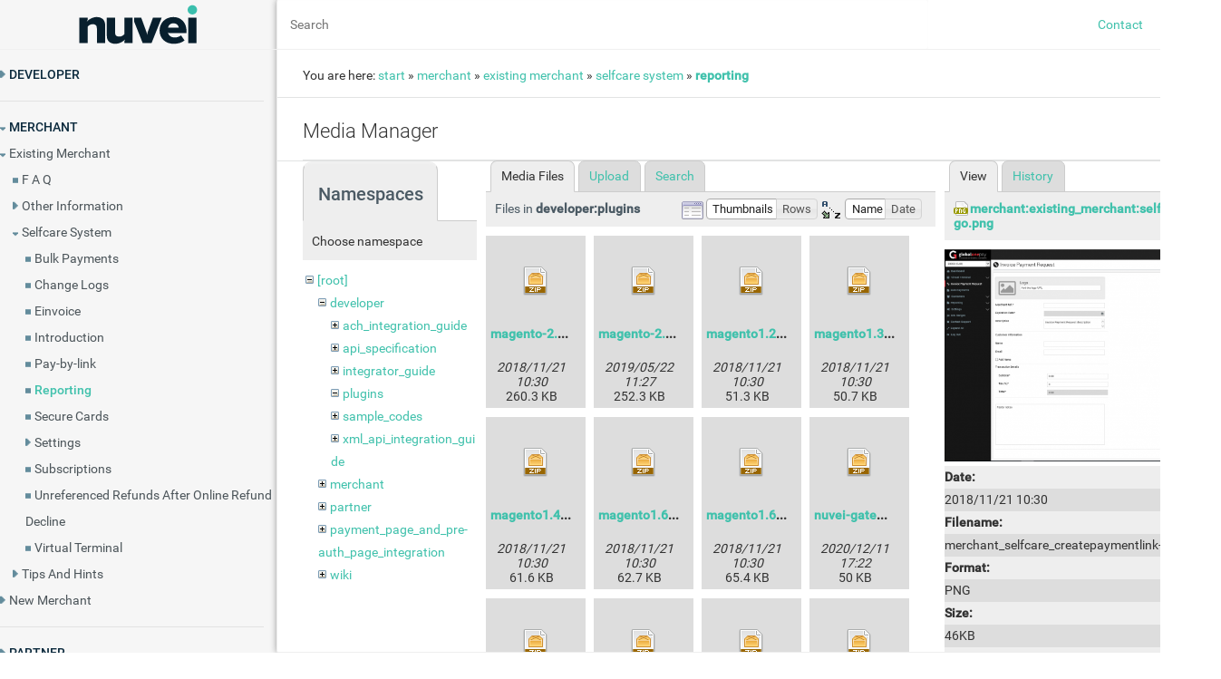

--- FILE ---
content_type: text/html; charset=utf-8
request_url: https://helpdesk.nuvei.com/doku.php?id=merchant:existing_merchant:selfcare_system:reporting&ns=developer%3Aplugins&tab_files=files&do=media&tab_details=view&image=merchant%3Aexisting_merchant%3Aselfcare_system%3Amerchant_selfcare_createpaymentlink-go.png
body_size: 7665
content:
<!DOCTYPE html>
<html xmlns="http://www.w3.org/1999/xhtml" xml:lang="en" lang="en" dir="ltr">
<head>
    <meta http-equiv="Content-Type" content="text/html; charset=utf-8" />
    <title>Nuvei Knowledge Base</title>
    <meta name="generator" content="DokuWiki"/>
<meta name="theme-color" content="#008800"/>
<meta name="robots" content="noindex,nofollow"/>
<link rel="search" type="application/opensearchdescription+xml" href="/lib/exe/opensearch.php" title="Documentation"/>
<link rel="start" href="/"/>
<link rel="contents" href="/doku.php?id=merchant:existing_merchant:selfcare_system:reporting&amp;do=index" title="Sitemap"/>
<link rel="manifest" href="/lib/exe/manifest.php"/>
<link rel="alternate" type="application/rss+xml" title="Recent Changes" href="/feed.php"/>
<link rel="alternate" type="application/rss+xml" title="Current namespace" href="/feed.php?mode=list&amp;ns=merchant:existing_merchant:selfcare_system"/>
<link rel="alternate" type="text/html" title="Plain HTML" href="/doku.php?do=export_xhtml&amp;id=merchant:existing_merchant:selfcare_system:reporting"/>
<link rel="alternate" type="text/plain" title="Wiki Markup" href="/doku.php?do=export_raw&amp;id=merchant:existing_merchant:selfcare_system:reporting"/>
<link rel="stylesheet" type="text/css" href="/lib/exe/css.php?t=dokuwiki&amp;tseed=77d59315edfa967f1476831ddfbc9160"/>
<!--[if gte IE 9]><!-->
<script type="text/javascript">/*<![CDATA[*/var NS='merchant:existing_merchant:selfcare_system';var JSINFO = {"id":"merchant:existing_merchant:selfcare_system:reporting","namespace":"merchant:existing_merchant:selfcare_system","ACT":"media","useHeadingNavigation":0,"useHeadingContent":0};
/*!]]>*/</script>
<script type="text/javascript" charset="utf-8" src="/lib/exe/jquery.php?tseed=23f888679b4f1dc26eef34902aca964f"></script>
<script type="text/javascript" charset="utf-8" src="/lib/exe/js.php?t=dokuwiki&amp;tseed=77d59315edfa967f1476831ddfbc9160"></script>
<!--<![endif]-->
    <link rel="shortcut icon" href="../lib/tpl/Nuvei/images/favicon.ico" />
<link rel="apple-touch-icon" href="../lib/tpl/Nuvei/images/apple-touch-icon.png" />

    <script type="text/javascript" charset="utf-8" src="/lib/tpl/dokuwiki/js/common.js"></script>
    <script type="text/javascript" charset="utf-8" src="/lib/tpl/dokuwiki/js/sidebar.js"></script>
    <!-- ********** HEADER ********** -->
    <link rel="stylesheet" type="text/css" href="/lib/tpl/dokuwiki/_admin.css"/>
    <link rel="stylesheet" type="text/css" href="/lib/tpl/Nuvei/css/main.css"/>
    <link rel="stylesheet" type="text/css" href="/lib/tpl/dokuwiki/css/font-mfizz-2.4.1/font-mfizz.css"/>
    <link rel="stylesheet" type="text/css" href="/lib/styles/printstyle.css"/>
    
</head>

<body class="whitebg">

<div class="dokuwiki" id="dokuwiki">        
        <div class="wrapper">

        <div class="plus_sidebar">

            <div id="wn_sidebar">
                
                                <div class="stylehead whiteStripe"> 
               
                    <div class="header">
                        <a href="/doku.php?id=start" class="logo" id="dokuwiki__top">
                        </a>
                    </div>
                    <!-- end of header -->

                </div>
                <!-- end of stylehead -->

                <ul class="index"><li><a href="?id=developer">Developer</a></li><div class="indent"><li><a href="?id=developer:api_specification">Api Specification</a></li><div class="indent"><li><a href="?id=developer:api_specification:account_updater">Account Updater</a></li><li><a href="?id=developer:api_specification:change_log">Change Log</a></li><li><a href="?id=developer:api_specification:glossary">Glossary</a></li><li><a href="?id=developer:api_specification:hpp_background_validation">Hpp Background Validation</a></li><li><a href="?id=developer:api_specification:hpp_bulk_payments_features">Hpp Bulk Payments Features</a></li><li><a href="?id=developer:api_specification:hpp_payment_features">Hpp Payment Features</a></li><li><a href="?id=developer:api_specification:hpp_payment_features_applepay">Hpp Payment Features Applepay</a></li><li><a href="?id=developer:api_specification:hpp_payment_features_googlepay">Hpp Payment Features Googlepay</a></li><li><a href="?id=developer:api_specification:hpp_secure_card_features">Hpp Secure Card Features</a></li><li><a href="?id=developer:api_specification:hpp_subscription_features">Hpp Subscription Features</a></li><li><a href="?id=developer:api_specification:response_codes_and_messages">Response Codes And Messages</a></li><li><a href="?id=developer:api_specification:special_fields_and_parameters">Special Fields And Parameters</a></li><li><a href="?id=developer:api_specification:video_tutorials">Video Tutorials</a></li><li><a href="?id=developer:api_specification:xml_3d_secure">Xml 3d Secure</a></li><li><a href="?id=developer:api_specification:xml_account_verification_features">Xml Account Verification Features</a></li><li><a href="?id=developer:api_specification:xml_payment_features">Xml Payment Features</a></li><li><a href="?id=developer:api_specification:xml_payment_features_applepay">Xml Payment Features Applepay</a></li><li><a href="?id=developer:api_specification:xml_payment_features_einvoice">Xml Payment Features Einvoice</a></li><li><a href="?id=developer:api_specification:xml_payment_features_googlepay">Xml Payment Features Googlepay</a></li><li><a href="?id=developer:api_specification:xml_secure_card_features">Xml Secure Card Features</a></li><li><a href="?id=developer:api_specification:xml_subscription_features">Xml Subscription Features</a></li><li><a href="?id=developer:api_specification:xml_terminal_features">Xml Terminal Features</a></li></div><li><a href="?id=developer:api_specification_ach_jh">Api Specification Ach Jh</a></li><li><a href="?id=developer:f_a_q">F A Q</a></li><li><a href="?id=developer:important_integration_settings">Important Integration Settings</a></li><li><a href="?id=developer:integration_docs">Integration Docs</a></li><div class="indent"><li><a href="?id=developer:integration_docs:sandbox_testing">Sandbox Testing</a></li><li><a href="?id=developer:integration_docs:testing-guide">Testing-guide</a></li></div><li><a href="?id=developer:plugins">Plugins</a></li><div class="indent"><li><a href="?id=developer:plugins:magento">Magento</a></li><li><a href="?id=developer:plugins:opencart">Opencart</a></li><li><a href="?id=developer:plugins:woocommerce">Woocommerce</a></li><li><a href="?id=developer:plugins:wpecommerce">Wpecommerce</a></li></div><li><a href="?id=developer:sample_codes">Sample Codes</a></li><div class="indent"><li><a href="?id=developer:sample_codes:java.xml">Java.xml</a></li><li><a href="?id=developer:sample_codes:net_hosted_payments">Net Hosted Payments</a></li><li><a href="?id=developer:sample_codes:net_hosted_secure_cards_amazon_solution">Net Hosted Secure Cards Amazon Solution</a></li><li><a href="?id=developer:sample_codes:net_xml_payments">Net Xml Payments</a></li><li><a href="?id=developer:sample_codes:net_xml_secure_cards">Net Xml Secure Cards</a></li><li><a href="?id=developer:sample_codes:net_xml_subscriptions">Net Xml Subscriptions</a></li><li><a href="?id=developer:sample_codes:php_hosted_payment_with_secure_card_storage">Php Hosted Payment With Secure Card Storage</a></li><li><a href="?id=developer:sample_codes:php_hosted_payments">Php Hosted Payments</a></li><li><a href="?id=developer:sample_codes:php_hosted_secure_card_amazon_solution">Php Hosted Secure Card Amazon Solution</a></li><li><a href="?id=developer:sample_codes:php_hosted_secure_cards">Php Hosted Secure Cards</a></li><li><a href="?id=developer:sample_codes:php_hosted_subscriptions">Php Hosted Subscriptions</a></li><li><a href="?id=developer:sample_codes:php_xml_payments">Php Xml Payments</a></li><li><a href="?id=developer:sample_codes:php_xml_payments_with_3d_secure">Php Xml Payments With 3d Secure</a></li><li><a href="?id=developer:sample_codes:php_xml_secure_cards">Php Xml Secure Cards</a></li><li><a href="?id=developer:sample_codes:php_xml_subscriptions">Php Xml Subscriptions</a></li></div><li><a href="?id=developer:understanding_the_integration">Understanding The Integration</a></li></div><li><a href="?id=merchant">Merchant</a></li><div class="indent"><li><a href="?id=merchant:existing_merchant">Existing Merchant</a></li><div class="indent"><li><a href="?id=merchant:existing_merchant:f_a_q">F A Q</a></li><li><a href="?id=merchant:existing_merchant:other_information">Other Information</a></li><div class="indent"><li><a href="?id=merchant:existing_merchant:other_information:3d_secure">3d Secure</a></li><li><a href="?id=merchant:existing_merchant:other_information:pay_fac">Pay Fac</a></li><li><a href="?id=merchant:existing_merchant:other_information:transaction_responses">Transaction Responses</a></li></div><li><a href="?id=merchant:existing_merchant:selfcare_system">Selfcare System</a></li><div class="indent"><li><a href="?id=merchant:existing_merchant:selfcare_system:bulk_payments">Bulk Payments</a></li><li><a href="?id=merchant:existing_merchant:selfcare_system:change_logs">Change Logs</a></li><li><a href="?id=merchant:existing_merchant:selfcare_system:einvoice">Einvoice</a></li><li><a href="?id=merchant:existing_merchant:selfcare_system:introduction">Introduction</a></li><li><a href="?id=merchant:existing_merchant:selfcare_system:pay-by-link">Pay-by-link</a></li><li><span class="active">Reporting</span></li><li><a href="?id=merchant:existing_merchant:selfcare_system:secure_cards">Secure Cards</a></li><li><a href="?id=merchant:existing_merchant:selfcare_system:settings">Settings</a></li><div class="indent"><li><a href="?id=merchant:existing_merchant:selfcare_system:settings:account_updater">Account Updater</a></li><li><a href="?id=merchant:existing_merchant:selfcare_system:settings:apple_pay">Apple Pay</a></li><li><a href="?id=merchant:existing_merchant:selfcare_system:settings:cards">Cards</a></li><li><a href="?id=merchant:existing_merchant:selfcare_system:settings:custom_fields">Custom Fields</a></li><li><a href="?id=merchant:existing_merchant:selfcare_system:settings:dynamic_descriptors">Dynamic Descriptors</a></li><li><a href="?id=merchant:existing_merchant:selfcare_system:settings:e-mail_alerts">E-mail Alerts</a></li><li><a href="?id=merchant:existing_merchant:selfcare_system:settings:enhanced_data_templates">Enhanced Data Templates</a></li><li><a href="?id=merchant:existing_merchant:selfcare_system:settings:pay_pages">Pay Pages</a></li><li><a href="?id=merchant:existing_merchant:selfcare_system:settings:receipt">Receipt</a></li><li><a href="?id=merchant:existing_merchant:selfcare_system:settings:routing_balancing">Routing Balancing</a></li><li><a href="?id=merchant:existing_merchant:selfcare_system:settings:sms_alerts">Sms Alerts</a></li><li><a href="?id=merchant:existing_merchant:selfcare_system:settings:terminal">Terminal</a></li><li><a href="?id=merchant:existing_merchant:selfcare_system:settings:users_delete_user">Users Delete User</a></li><li><a href="?id=merchant:existing_merchant:selfcare_system:settings:users_existing_user">Users Existing User</a></li><li><a href="?id=merchant:existing_merchant:selfcare_system:settings:users_new_user">Users New User</a></li><li><a href="?id=merchant:existing_merchant:selfcare_system:settings:users_permissions">Users Permissions</a></li></div><li><a href="?id=merchant:existing_merchant:selfcare_system:subscriptions">Subscriptions</a></li><li><a href="?id=merchant:existing_merchant:selfcare_system:unreferenced_refunds_after_online_refund_decline">Unreferenced Refunds After Online Refund Decline</a></li><li><a href="?id=merchant:existing_merchant:selfcare_system:virtual_terminal">Virtual Terminal</a></li></div><li><a href="?id=merchant:existing_merchant:tips_and_hints">Tips And Hints</a></li><div class="indent"><li><a href="?id=merchant:existing_merchant:tips_and_hints:glossary">Glossary</a></li><li><a href="?id=merchant:existing_merchant:tips_and_hints:how_to">How To</a></li><li><a href="?id=merchant:existing_merchant:tips_and_hints:what_is">What Is</a></li></div></div><li><a href="?id=merchant:new_merchant">New Merchant</a></li><div class="indent"><li><a href="?id=merchant:new_merchant:benefits">Benefits</a></li><li><a href="?id=merchant:new_merchant:products">Products</a></li></div></div><li><a href="?id=partner">Partner</a></li><div class="indent"><li><a href="?id=partner:admin_system">Admin System</a></li><div class="indent"><li><a href="?id=partner:admin_system:feature_information">Feature Information</a></li><li><a href="?id=partner:admin_system:introduction">Introduction</a></li><li><a href="?id=partner:admin_system:merchant_details">Merchant Details</a></li><li><a href="?id=partner:admin_system:terminal_setup">Terminal Setup</a></li><li><a href="?id=partner:admin_system:users">Users</a></li></div></div></ul>            </div>


            <div class="page">

                <div class="page_header">
                    <form action="/doku.php?id=start" method="get" role="search" class="search doku_form" id="dw__search" accept-charset="utf-8"><input type="hidden" name="do" value="search" /><input type="hidden" name="id" value="merchant:existing_merchant:selfcare_system:reporting" /><div class="no"><input name="q" type="text" class="edit" title="[F]" accesskey="f" placeholder="Search" autocomplete="on" id="qsearch__in" value="" /><button value="1" type="submit" title="Search">Search</button><div id="qsearch__out" class="ajax_qsearch JSpopup"></div></div></form>
                    <div id="custom_menu">
                        <ul>
                            <li><a href="https://testhelpdesknuveicom.worldnettps.com/doku.php?id=contact_general">Contact</a></li>
                            <li><a href="/doku.php?do=login">Log In</a></li>                        </ul>
                    </div>

                </div>

                
                
                                    <div class="breadcrumbs"><div class="content"><span class="bchead">You are here: </span><span class="home"><bdi><a href="/doku.php?id=start" class="wikilink1" title="start">start</a></bdi></span> » <bdi><a href="/doku.php?id=merchant" class="wikilink1" title="merchant">merchant</a></bdi> » <bdi><a href="/doku.php?id=merchant:existing_merchant" class="wikilink1" title="merchant:existing_merchant">existing_merchant</a></bdi> » <bdi><a href="/doku.php?id=merchant:existing_merchant:selfcare_system" class="wikilink1" title="merchant:existing_merchant:selfcare_system">selfcare_system</a></bdi> » <bdi><span class="curid"><a href="/doku.php?id=merchant:existing_merchant:selfcare_system:reporting" class="wikilink1" title="merchant:existing_merchant:selfcare_system:reporting">reporting</a></span></bdi></div></div>                
                <div id="wn_main_window"></div> 

                <div class="article">

                    <button class="article">Select Article <a class="button-down-to-x"></a></button><div id="listnavigation"><ul class="index"><li><a href="?id=developer">Developer</a></li><div class="indent"><li><a href="?id=developer:api_specification">Api Specification</a></li><div class="indent"><li><a href="?id=developer:api_specification:account_updater">Account Updater</a></li><li><a href="?id=developer:api_specification:change_log">Change Log</a></li><li><a href="?id=developer:api_specification:glossary">Glossary</a></li><li><a href="?id=developer:api_specification:hpp_background_validation">Hpp Background Validation</a></li><li><a href="?id=developer:api_specification:hpp_bulk_payments_features">Hpp Bulk Payments Features</a></li><li><a href="?id=developer:api_specification:hpp_payment_features">Hpp Payment Features</a></li><li><a href="?id=developer:api_specification:hpp_payment_features_applepay">Hpp Payment Features Applepay</a></li><li><a href="?id=developer:api_specification:hpp_payment_features_googlepay">Hpp Payment Features Googlepay</a></li><li><a href="?id=developer:api_specification:hpp_secure_card_features">Hpp Secure Card Features</a></li><li><a href="?id=developer:api_specification:hpp_subscription_features">Hpp Subscription Features</a></li><li><a href="?id=developer:api_specification:response_codes_and_messages">Response Codes And Messages</a></li><li><a href="?id=developer:api_specification:special_fields_and_parameters">Special Fields And Parameters</a></li><li><a href="?id=developer:api_specification:video_tutorials">Video Tutorials</a></li><li><a href="?id=developer:api_specification:xml_3d_secure">Xml 3d Secure</a></li><li><a href="?id=developer:api_specification:xml_account_verification_features">Xml Account Verification Features</a></li><li><a href="?id=developer:api_specification:xml_payment_features">Xml Payment Features</a></li><li><a href="?id=developer:api_specification:xml_payment_features_applepay">Xml Payment Features Applepay</a></li><li><a href="?id=developer:api_specification:xml_payment_features_einvoice">Xml Payment Features Einvoice</a></li><li><a href="?id=developer:api_specification:xml_payment_features_googlepay">Xml Payment Features Googlepay</a></li><li><a href="?id=developer:api_specification:xml_secure_card_features">Xml Secure Card Features</a></li><li><a href="?id=developer:api_specification:xml_subscription_features">Xml Subscription Features</a></li><li><a href="?id=developer:api_specification:xml_terminal_features">Xml Terminal Features</a></li></div><li><a href="?id=developer:api_specification_ach_jh">Api Specification Ach Jh</a></li><li><a href="?id=developer:f_a_q">F A Q</a></li><li><a href="?id=developer:important_integration_settings">Important Integration Settings</a></li><li><a href="?id=developer:integration_docs">Integration Docs</a></li><div class="indent"><li><a href="?id=developer:integration_docs:sandbox_testing">Sandbox Testing</a></li><li><a href="?id=developer:integration_docs:testing-guide">Testing-guide</a></li></div><li><a href="?id=developer:plugins">Plugins</a></li><div class="indent"><li><a href="?id=developer:plugins:magento">Magento</a></li><li><a href="?id=developer:plugins:opencart">Opencart</a></li><li><a href="?id=developer:plugins:woocommerce">Woocommerce</a></li><li><a href="?id=developer:plugins:wpecommerce">Wpecommerce</a></li></div><li><a href="?id=developer:sample_codes">Sample Codes</a></li><div class="indent"><li><a href="?id=developer:sample_codes:java.xml">Java.xml</a></li><li><a href="?id=developer:sample_codes:net_hosted_payments">Net Hosted Payments</a></li><li><a href="?id=developer:sample_codes:net_hosted_secure_cards_amazon_solution">Net Hosted Secure Cards Amazon Solution</a></li><li><a href="?id=developer:sample_codes:net_xml_payments">Net Xml Payments</a></li><li><a href="?id=developer:sample_codes:net_xml_secure_cards">Net Xml Secure Cards</a></li><li><a href="?id=developer:sample_codes:net_xml_subscriptions">Net Xml Subscriptions</a></li><li><a href="?id=developer:sample_codes:php_hosted_payment_with_secure_card_storage">Php Hosted Payment With Secure Card Storage</a></li><li><a href="?id=developer:sample_codes:php_hosted_payments">Php Hosted Payments</a></li><li><a href="?id=developer:sample_codes:php_hosted_secure_card_amazon_solution">Php Hosted Secure Card Amazon Solution</a></li><li><a href="?id=developer:sample_codes:php_hosted_secure_cards">Php Hosted Secure Cards</a></li><li><a href="?id=developer:sample_codes:php_hosted_subscriptions">Php Hosted Subscriptions</a></li><li><a href="?id=developer:sample_codes:php_xml_payments">Php Xml Payments</a></li><li><a href="?id=developer:sample_codes:php_xml_payments_with_3d_secure">Php Xml Payments With 3d Secure</a></li><li><a href="?id=developer:sample_codes:php_xml_secure_cards">Php Xml Secure Cards</a></li><li><a href="?id=developer:sample_codes:php_xml_subscriptions">Php Xml Subscriptions</a></li></div><li><a href="?id=developer:understanding_the_integration">Understanding The Integration</a></li></div><li><a href="?id=merchant">Merchant</a></li><div class="indent"><li><a href="?id=merchant:existing_merchant">Existing Merchant</a></li><div class="indent"><li><a href="?id=merchant:existing_merchant:f_a_q">F A Q</a></li><li><a href="?id=merchant:existing_merchant:other_information">Other Information</a></li><div class="indent"><li><a href="?id=merchant:existing_merchant:other_information:3d_secure">3d Secure</a></li><li><a href="?id=merchant:existing_merchant:other_information:pay_fac">Pay Fac</a></li><li><a href="?id=merchant:existing_merchant:other_information:transaction_responses">Transaction Responses</a></li></div><li><a href="?id=merchant:existing_merchant:selfcare_system">Selfcare System</a></li><div class="indent"><li><a href="?id=merchant:existing_merchant:selfcare_system:bulk_payments">Bulk Payments</a></li><li><a href="?id=merchant:existing_merchant:selfcare_system:change_logs">Change Logs</a></li><li><a href="?id=merchant:existing_merchant:selfcare_system:einvoice">Einvoice</a></li><li><a href="?id=merchant:existing_merchant:selfcare_system:introduction">Introduction</a></li><li><a href="?id=merchant:existing_merchant:selfcare_system:pay-by-link">Pay-by-link</a></li><li><span class="active">Reporting</span></li><li><a href="?id=merchant:existing_merchant:selfcare_system:secure_cards">Secure Cards</a></li><li><a href="?id=merchant:existing_merchant:selfcare_system:settings">Settings</a></li><div class="indent"><li><a href="?id=merchant:existing_merchant:selfcare_system:settings:account_updater">Account Updater</a></li><li><a href="?id=merchant:existing_merchant:selfcare_system:settings:apple_pay">Apple Pay</a></li><li><a href="?id=merchant:existing_merchant:selfcare_system:settings:cards">Cards</a></li><li><a href="?id=merchant:existing_merchant:selfcare_system:settings:custom_fields">Custom Fields</a></li><li><a href="?id=merchant:existing_merchant:selfcare_system:settings:dynamic_descriptors">Dynamic Descriptors</a></li><li><a href="?id=merchant:existing_merchant:selfcare_system:settings:e-mail_alerts">E-mail Alerts</a></li><li><a href="?id=merchant:existing_merchant:selfcare_system:settings:enhanced_data_templates">Enhanced Data Templates</a></li><li><a href="?id=merchant:existing_merchant:selfcare_system:settings:pay_pages">Pay Pages</a></li><li><a href="?id=merchant:existing_merchant:selfcare_system:settings:receipt">Receipt</a></li><li><a href="?id=merchant:existing_merchant:selfcare_system:settings:routing_balancing">Routing Balancing</a></li><li><a href="?id=merchant:existing_merchant:selfcare_system:settings:sms_alerts">Sms Alerts</a></li><li><a href="?id=merchant:existing_merchant:selfcare_system:settings:terminal">Terminal</a></li><li><a href="?id=merchant:existing_merchant:selfcare_system:settings:users_delete_user">Users Delete User</a></li><li><a href="?id=merchant:existing_merchant:selfcare_system:settings:users_existing_user">Users Existing User</a></li><li><a href="?id=merchant:existing_merchant:selfcare_system:settings:users_new_user">Users New User</a></li><li><a href="?id=merchant:existing_merchant:selfcare_system:settings:users_permissions">Users Permissions</a></li></div><li><a href="?id=merchant:existing_merchant:selfcare_system:subscriptions">Subscriptions</a></li><li><a href="?id=merchant:existing_merchant:selfcare_system:unreferenced_refunds_after_online_refund_decline">Unreferenced Refunds After Online Refund Decline</a></li><li><a href="?id=merchant:existing_merchant:selfcare_system:virtual_terminal">Virtual Terminal</a></li></div><li><a href="?id=merchant:existing_merchant:tips_and_hints">Tips And Hints</a></li><div class="indent"><li><a href="?id=merchant:existing_merchant:tips_and_hints:glossary">Glossary</a></li><li><a href="?id=merchant:existing_merchant:tips_and_hints:how_to">How To</a></li><li><a href="?id=merchant:existing_merchant:tips_and_hints:what_is">What Is</a></li></div></div><li><a href="?id=merchant:new_merchant">New Merchant</a></li><div class="indent"><li><a href="?id=merchant:new_merchant:benefits">Benefits</a></li><li><a href="?id=merchant:new_merchant:products">Products</a></li></div></div><li><a href="?id=partner">Partner</a></li><div class="indent"><li><a href="?id=partner:admin_system">Admin System</a></li><div class="indent"><li><a href="?id=partner:admin_system:feature_information">Feature Information</a></li><li><a href="?id=partner:admin_system:introduction">Introduction</a></li><li><a href="?id=partner:admin_system:merchant_details">Merchant Details</a></li><li><a href="?id=partner:admin_system:terminal_setup">Terminal Setup</a></li><li><a href="?id=partner:admin_system:users">Users</a></li></div></div></ul></div>                    <!-- wikipage start -->
                    <div id="mediamanager__page">
<h1>Media Manager</h1>
<div class="panel namespaces">
<h2>Namespaces</h2>
<div class="panelHeader">Choose namespace</div>
<div class="panelContent" id="media__tree">

<ul class="idx">
<li class="media level0 open"><img src="/lib/images/minus.gif" alt="−" /><div class="li"><a href="/doku.php?id=merchant:existing_merchant:selfcare_system:reporting&amp;ns=&amp;tab_files=files&amp;do=media&amp;tab_details=view&amp;image=merchant%3Aexisting_merchant%3Aselfcare_system%3Amerchant_selfcare_createpaymentlink-go.png" class="idx_dir">[root]</a></div>
<ul class="idx">
<li class="media level1 open"><img src="/lib/images/minus.gif" alt="−" /><div class="li"><a href="/doku.php?id=merchant:existing_merchant:selfcare_system:reporting&amp;ns=developer&amp;tab_files=files&amp;do=media&amp;tab_details=view&amp;image=merchant%3Aexisting_merchant%3Aselfcare_system%3Amerchant_selfcare_createpaymentlink-go.png" class="idx_dir">developer</a></div>
<ul class="idx">
<li class="media level2 closed"><img src="/lib/images/plus.gif" alt="+" /><div class="li"><a href="/doku.php?id=merchant:existing_merchant:selfcare_system:reporting&amp;ns=developer%3Aach_integration_guide&amp;tab_files=files&amp;do=media&amp;tab_details=view&amp;image=merchant%3Aexisting_merchant%3Aselfcare_system%3Amerchant_selfcare_createpaymentlink-go.png" class="idx_dir">ach_integration_guide</a></div></li>
<li class="media level2 closed"><img src="/lib/images/plus.gif" alt="+" /><div class="li"><a href="/doku.php?id=merchant:existing_merchant:selfcare_system:reporting&amp;ns=developer%3Aapi_specification&amp;tab_files=files&amp;do=media&amp;tab_details=view&amp;image=merchant%3Aexisting_merchant%3Aselfcare_system%3Amerchant_selfcare_createpaymentlink-go.png" class="idx_dir">api_specification</a></div></li>
<li class="media level2 closed"><img src="/lib/images/plus.gif" alt="+" /><div class="li"><a href="/doku.php?id=merchant:existing_merchant:selfcare_system:reporting&amp;ns=developer%3Aintegrator_guide&amp;tab_files=files&amp;do=media&amp;tab_details=view&amp;image=merchant%3Aexisting_merchant%3Aselfcare_system%3Amerchant_selfcare_createpaymentlink-go.png" class="idx_dir">integrator_guide</a></div></li>
<li class="media level2 open"><img src="/lib/images/minus.gif" alt="−" /><div class="li"><a href="/doku.php?id=merchant:existing_merchant:selfcare_system:reporting&amp;ns=developer%3Aplugins&amp;tab_files=files&amp;do=media&amp;tab_details=view&amp;image=merchant%3Aexisting_merchant%3Aselfcare_system%3Amerchant_selfcare_createpaymentlink-go.png" class="idx_dir">plugins</a></div></li>
<li class="media level2 closed"><img src="/lib/images/plus.gif" alt="+" /><div class="li"><a href="/doku.php?id=merchant:existing_merchant:selfcare_system:reporting&amp;ns=developer%3Asample_codes&amp;tab_files=files&amp;do=media&amp;tab_details=view&amp;image=merchant%3Aexisting_merchant%3Aselfcare_system%3Amerchant_selfcare_createpaymentlink-go.png" class="idx_dir">sample_codes</a></div></li>
<li class="media level2 closed"><img src="/lib/images/plus.gif" alt="+" /><div class="li"><a href="/doku.php?id=merchant:existing_merchant:selfcare_system:reporting&amp;ns=developer%3Axml_api_integration_guide&amp;tab_files=files&amp;do=media&amp;tab_details=view&amp;image=merchant%3Aexisting_merchant%3Aselfcare_system%3Amerchant_selfcare_createpaymentlink-go.png" class="idx_dir">xml_api_integration_guide</a></div></li>
</ul>
</li>
<li class="media level1 closed"><img src="/lib/images/plus.gif" alt="+" /><div class="li"><a href="/doku.php?id=merchant:existing_merchant:selfcare_system:reporting&amp;ns=merchant&amp;tab_files=files&amp;do=media&amp;tab_details=view&amp;image=merchant%3Aexisting_merchant%3Aselfcare_system%3Amerchant_selfcare_createpaymentlink-go.png" class="idx_dir">merchant</a></div></li>
<li class="media level1 closed"><img src="/lib/images/plus.gif" alt="+" /><div class="li"><a href="/doku.php?id=merchant:existing_merchant:selfcare_system:reporting&amp;ns=partner&amp;tab_files=files&amp;do=media&amp;tab_details=view&amp;image=merchant%3Aexisting_merchant%3Aselfcare_system%3Amerchant_selfcare_createpaymentlink-go.png" class="idx_dir">partner</a></div></li>
<li class="media level1 closed"><img src="/lib/images/plus.gif" alt="+" /><div class="li"><a href="/doku.php?id=merchant:existing_merchant:selfcare_system:reporting&amp;ns=payment_page_and_pre-auth_page_integration&amp;tab_files=files&amp;do=media&amp;tab_details=view&amp;image=merchant%3Aexisting_merchant%3Aselfcare_system%3Amerchant_selfcare_createpaymentlink-go.png" class="idx_dir">payment_page_and_pre-auth_page_integration</a></div></li>
<li class="media level1 closed"><img src="/lib/images/plus.gif" alt="+" /><div class="li"><a href="/doku.php?id=merchant:existing_merchant:selfcare_system:reporting&amp;ns=wiki&amp;tab_files=files&amp;do=media&amp;tab_details=view&amp;image=merchant%3Aexisting_merchant%3Aselfcare_system%3Amerchant_selfcare_createpaymentlink-go.png" class="idx_dir">wiki</a></div></li>
</ul></li>
</ul>
</div>
</div>
<div class="panel filelist">
<h2 class="a11y">Media Files</h2>
<ul class="tabs">
<li><strong>Media Files</strong></li>
<li><a href="/doku.php?id=merchant:existing_merchant:selfcare_system:reporting&amp;tab_files=upload&amp;do=media&amp;tab_details=view&amp;image=merchant%3Aexisting_merchant%3Aselfcare_system%3Amerchant_selfcare_createpaymentlink-go.png&amp;ns=developer%3Aplugins">Upload</a></li>
<li><a href="/doku.php?id=merchant:existing_merchant:selfcare_system:reporting&amp;tab_files=search&amp;do=media&amp;tab_details=view&amp;image=merchant%3Aexisting_merchant%3Aselfcare_system%3Amerchant_selfcare_createpaymentlink-go.png&amp;ns=developer%3Aplugins">Search</a></li>
</ul>
<div class="panelHeader">
<h3>Files in <strong>developer:plugins</strong></h3>
<form class="options" method="get" action="/doku.php?id=merchant:existing_merchant:selfcare_system:reporting" accept-charset="utf-8"><div class="no">
<input type="hidden" name="do" value="media" /><input type="hidden" name="tab_files" value="files" /><input type="hidden" name="tab_details" value="view" /><input type="hidden" name="image" value="merchant:existing_merchant:selfcare_system:merchant_selfcare_createpaymentlink-go.png" /><input type="hidden" name="ns" value="developer:plugins" /><ul>
<li class="listType"><label class="thumbs" for="listType__thumbs"><input type="radio" id="listType__thumbs" name="list_dwmedia" value="thumbs" checked="checked" /> <span>Thumbnails</span></label>
<label class="rows" for="listType__rows"><input type="radio" id="listType__rows" name="list_dwmedia" value="rows" /> <span>Rows</span></label>
</li>
<li class="sortBy"><label class="name" for="sortBy__name"><input type="radio" id="sortBy__name" name="sort_dwmedia" value="name" checked="checked" /> <span>Name</span></label>
<label class="date" for="sortBy__date"><input type="radio" id="sortBy__date" name="sort_dwmedia" value="date" /> <span>Date</span></label>
</li>
<li><button type="submit">Apply</button>
</li>
</ul>
</div></form>
</div>
<div class="panelContent">
<ul class="thumbs"><li><dl title="developer:plugins:magento-2.0-nuvei-hpp-1.4.zip">
<dt><a id="d_:developer:plugins:magento-2.0-nuvei-hpp-1.4.zip" class="image" title="developer:plugins:magento-2.0-nuvei-hpp-1.4.zip" href="/doku.php?id=merchant:existing_merchant:selfcare_system:reporting&amp;image=developer%3Aplugins%3Amagento-2.0-nuvei-hpp-1.4.zip&amp;ns=developer%3Aplugins&amp;tab_details=view&amp;do=media&amp;tab_files=files"><img src="/lib/images/fileicons/32x32/zip.png" alt="developer:plugins:magento-2.0-nuvei-hpp-1.4.zip" class="icon" /></a></dt>
<dd class="name"><a href="/doku.php?id=merchant:existing_merchant:selfcare_system:reporting&amp;image=developer%3Aplugins%3Amagento-2.0-nuvei-hpp-1.4.zip&amp;ns=developer%3Aplugins&amp;tab_details=view&amp;do=media&amp;tab_files=files" id="h_:developer:plugins:magento-2.0-nuvei-hpp-1.4.zip">magento-2.0-nuvei-hpp-1.4.zip</a></dd>
<dd class="size">&#160;</dd>
<dd class="date">2018/11/21 10:30</dd>
<dd class="filesize">260.3 KB</dd>
</dl></li>
<li><dl title="developer:plugins:magento-2.0-nuvei-hpp-xml-1.5.1.zip">
<dt><a id="d_:developer:plugins:magento-2.0-nuvei-hpp-xml-1.5.1.zip" class="image" title="developer:plugins:magento-2.0-nuvei-hpp-xml-1.5.1.zip" href="/doku.php?id=merchant:existing_merchant:selfcare_system:reporting&amp;image=developer%3Aplugins%3Amagento-2.0-nuvei-hpp-xml-1.5.1.zip&amp;ns=developer%3Aplugins&amp;tab_details=view&amp;do=media&amp;tab_files=files"><img src="/lib/images/fileicons/32x32/zip.png" alt="developer:plugins:magento-2.0-nuvei-hpp-xml-1.5.1.zip" class="icon" /></a></dt>
<dd class="name"><a href="/doku.php?id=merchant:existing_merchant:selfcare_system:reporting&amp;image=developer%3Aplugins%3Amagento-2.0-nuvei-hpp-xml-1.5.1.zip&amp;ns=developer%3Aplugins&amp;tab_details=view&amp;do=media&amp;tab_files=files" id="h_:developer:plugins:magento-2.0-nuvei-hpp-xml-1.5.1.zip">magento-2.0-nuvei-hpp-xml-1.5.1.zip</a></dd>
<dd class="size">&#160;</dd>
<dd class="date">2019/05/22 11:27</dd>
<dd class="filesize">252.3 KB</dd>
</dl></li>
<li><dl title="developer:plugins:magento1.2-hpp-1.2.zip">
<dt><a id="d_:developer:plugins:magento1.2-hpp-1.2.zip" class="image" title="developer:plugins:magento1.2-hpp-1.2.zip" href="/doku.php?id=merchant:existing_merchant:selfcare_system:reporting&amp;image=developer%3Aplugins%3Amagento1.2-hpp-1.2.zip&amp;ns=developer%3Aplugins&amp;tab_details=view&amp;do=media&amp;tab_files=files"><img src="/lib/images/fileicons/32x32/zip.png" alt="developer:plugins:magento1.2-hpp-1.2.zip" class="icon" /></a></dt>
<dd class="name"><a href="/doku.php?id=merchant:existing_merchant:selfcare_system:reporting&amp;image=developer%3Aplugins%3Amagento1.2-hpp-1.2.zip&amp;ns=developer%3Aplugins&amp;tab_details=view&amp;do=media&amp;tab_files=files" id="h_:developer:plugins:magento1.2-hpp-1.2.zip">magento1.2-hpp-1.2.zip</a></dd>
<dd class="size">&#160;</dd>
<dd class="date">2018/11/21 10:30</dd>
<dd class="filesize">51.3 KB</dd>
</dl></li>
<li><dl title="developer:plugins:magento1.3-hpp-1.5.zip">
<dt><a id="d_:developer:plugins:magento1.3-hpp-1.5.zip" class="image" title="developer:plugins:magento1.3-hpp-1.5.zip" href="/doku.php?id=merchant:existing_merchant:selfcare_system:reporting&amp;image=developer%3Aplugins%3Amagento1.3-hpp-1.5.zip&amp;ns=developer%3Aplugins&amp;tab_details=view&amp;do=media&amp;tab_files=files"><img src="/lib/images/fileicons/32x32/zip.png" alt="developer:plugins:magento1.3-hpp-1.5.zip" class="icon" /></a></dt>
<dd class="name"><a href="/doku.php?id=merchant:existing_merchant:selfcare_system:reporting&amp;image=developer%3Aplugins%3Amagento1.3-hpp-1.5.zip&amp;ns=developer%3Aplugins&amp;tab_details=view&amp;do=media&amp;tab_files=files" id="h_:developer:plugins:magento1.3-hpp-1.5.zip">magento1.3-hpp-1.5.zip</a></dd>
<dd class="size">&#160;</dd>
<dd class="date">2018/11/21 10:30</dd>
<dd class="filesize">50.7 KB</dd>
</dl></li>
<li><dl title="developer:plugins:magento1.4-hpp-1.7.zip">
<dt><a id="d_:developer:plugins:magento1.4-hpp-1.7.zip" class="image" title="developer:plugins:magento1.4-hpp-1.7.zip" href="/doku.php?id=merchant:existing_merchant:selfcare_system:reporting&amp;image=developer%3Aplugins%3Amagento1.4-hpp-1.7.zip&amp;ns=developer%3Aplugins&amp;tab_details=view&amp;do=media&amp;tab_files=files"><img src="/lib/images/fileicons/32x32/zip.png" alt="developer:plugins:magento1.4-hpp-1.7.zip" class="icon" /></a></dt>
<dd class="name"><a href="/doku.php?id=merchant:existing_merchant:selfcare_system:reporting&amp;image=developer%3Aplugins%3Amagento1.4-hpp-1.7.zip&amp;ns=developer%3Aplugins&amp;tab_details=view&amp;do=media&amp;tab_files=files" id="h_:developer:plugins:magento1.4-hpp-1.7.zip">magento1.4-hpp-1.7.zip</a></dd>
<dd class="size">&#160;</dd>
<dd class="date">2018/11/21 10:30</dd>
<dd class="filesize">61.6 KB</dd>
</dl></li>
<li><dl title="developer:plugins:magento1.6-1.9-hpp-1.1.zip">
<dt><a id="d_:developer:plugins:magento1.6-1.9-hpp-1.1.zip" class="image" title="developer:plugins:magento1.6-1.9-hpp-1.1.zip" href="/doku.php?id=merchant:existing_merchant:selfcare_system:reporting&amp;image=developer%3Aplugins%3Amagento1.6-1.9-hpp-1.1.zip&amp;ns=developer%3Aplugins&amp;tab_details=view&amp;do=media&amp;tab_files=files"><img src="/lib/images/fileicons/32x32/zip.png" alt="developer:plugins:magento1.6-1.9-hpp-1.1.zip" class="icon" /></a></dt>
<dd class="name"><a href="/doku.php?id=merchant:existing_merchant:selfcare_system:reporting&amp;image=developer%3Aplugins%3Amagento1.6-1.9-hpp-1.1.zip&amp;ns=developer%3Aplugins&amp;tab_details=view&amp;do=media&amp;tab_files=files" id="h_:developer:plugins:magento1.6-1.9-hpp-1.1.zip">magento1.6-1.9-hpp-1.1.zip</a></dd>
<dd class="size">&#160;</dd>
<dd class="date">2018/11/21 10:30</dd>
<dd class="filesize">62.7 KB</dd>
</dl></li>
<li><dl title="developer:plugins:magento1.6-1.9-hpp-1.2.zip">
<dt><a id="d_:developer:plugins:magento1.6-1.9-hpp-1.2.zip" class="image" title="developer:plugins:magento1.6-1.9-hpp-1.2.zip" href="/doku.php?id=merchant:existing_merchant:selfcare_system:reporting&amp;image=developer%3Aplugins%3Amagento1.6-1.9-hpp-1.2.zip&amp;ns=developer%3Aplugins&amp;tab_details=view&amp;do=media&amp;tab_files=files"><img src="/lib/images/fileicons/32x32/zip.png" alt="developer:plugins:magento1.6-1.9-hpp-1.2.zip" class="icon" /></a></dt>
<dd class="name"><a href="/doku.php?id=merchant:existing_merchant:selfcare_system:reporting&amp;image=developer%3Aplugins%3Amagento1.6-1.9-hpp-1.2.zip&amp;ns=developer%3Aplugins&amp;tab_details=view&amp;do=media&amp;tab_files=files" id="h_:developer:plugins:magento1.6-1.9-hpp-1.2.zip">magento1.6-1.9-hpp-1.2.zip</a></dd>
<dd class="size">&#160;</dd>
<dd class="date">2018/11/21 10:30</dd>
<dd class="filesize">65.4 KB</dd>
</dl></li>
<li><dl title="developer:plugins:nuvei-gateway-for-woocommerce-03-12-2020-v2.5.3_3_.zip">
<dt><a id="d_:developer:plugins:nuvei-gateway-for-woocommerce-03-12-2020-v2.5.3_3_.zip" class="image" title="developer:plugins:nuvei-gateway-for-woocommerce-03-12-2020-v2.5.3_3_.zip" href="/doku.php?id=merchant:existing_merchant:selfcare_system:reporting&amp;image=developer%3Aplugins%3Anuvei-gateway-for-woocommerce-03-12-2020-v2.5.3_3_.zip&amp;ns=developer%3Aplugins&amp;tab_details=view&amp;do=media&amp;tab_files=files"><img src="/lib/images/fileicons/32x32/zip.png" alt="developer:plugins:nuvei-gateway-for-woocommerce-03-12-2020-v2.5.3_3_.zip" class="icon" /></a></dt>
<dd class="name"><a href="/doku.php?id=merchant:existing_merchant:selfcare_system:reporting&amp;image=developer%3Aplugins%3Anuvei-gateway-for-woocommerce-03-12-2020-v2.5.3_3_.zip&amp;ns=developer%3Aplugins&amp;tab_details=view&amp;do=media&amp;tab_files=files" id="h_:developer:plugins:nuvei-gateway-for-woocommerce-03-12-2020-v2.5.3_3_.zip">nuvei-gateway-for-woocommerce-03-12-2020-v2.5.3_3_.zip</a></dd>
<dd class="size">&#160;</dd>
<dd class="date">2020/12/11 17:22</dd>
<dd class="filesize">50 KB</dd>
</dl></li>
<li><dl title="developer:plugins:nuvei-gateway-for-woocommerce-07-06-2022-v2.7.4.zip">
<dt><a id="d_:developer:plugins:nuvei-gateway-for-woocommerce-07-06-2022-v2.7.4.zip" class="image" title="developer:plugins:nuvei-gateway-for-woocommerce-07-06-2022-v2.7.4.zip" href="/doku.php?id=merchant:existing_merchant:selfcare_system:reporting&amp;image=developer%3Aplugins%3Anuvei-gateway-for-woocommerce-07-06-2022-v2.7.4.zip&amp;ns=developer%3Aplugins&amp;tab_details=view&amp;do=media&amp;tab_files=files"><img src="/lib/images/fileicons/32x32/zip.png" alt="developer:plugins:nuvei-gateway-for-woocommerce-07-06-2022-v2.7.4.zip" class="icon" /></a></dt>
<dd class="name"><a href="/doku.php?id=merchant:existing_merchant:selfcare_system:reporting&amp;image=developer%3Aplugins%3Anuvei-gateway-for-woocommerce-07-06-2022-v2.7.4.zip&amp;ns=developer%3Aplugins&amp;tab_details=view&amp;do=media&amp;tab_files=files" id="h_:developer:plugins:nuvei-gateway-for-woocommerce-07-06-2022-v2.7.4.zip">nuvei-gateway-for-woocommerce-07-06-2022-v2.7.4.zip</a></dd>
<dd class="size">&#160;</dd>
<dd class="date">2022/10/05 11:28</dd>
<dd class="filesize">71.8 KB</dd>
</dl></li>
<li><dl title="developer:plugins:nuvei-gateway-for-woocommerce-3.zip">
<dt><a id="d_:developer:plugins:nuvei-gateway-for-woocommerce-3.zip" class="image" title="developer:plugins:nuvei-gateway-for-woocommerce-3.zip" href="/doku.php?id=merchant:existing_merchant:selfcare_system:reporting&amp;image=developer%3Aplugins%3Anuvei-gateway-for-woocommerce-3.zip&amp;ns=developer%3Aplugins&amp;tab_details=view&amp;do=media&amp;tab_files=files"><img src="/lib/images/fileicons/32x32/zip.png" alt="developer:plugins:nuvei-gateway-for-woocommerce-3.zip" class="icon" /></a></dt>
<dd class="name"><a href="/doku.php?id=merchant:existing_merchant:selfcare_system:reporting&amp;image=developer%3Aplugins%3Anuvei-gateway-for-woocommerce-3.zip&amp;ns=developer%3Aplugins&amp;tab_details=view&amp;do=media&amp;tab_files=files" id="h_:developer:plugins:nuvei-gateway-for-woocommerce-3.zip">nuvei-gateway-for-woocommerce-3.zip</a></dd>
<dd class="size">&#160;</dd>
<dd class="date">2021/06/08 17:06</dd>
<dd class="filesize">75.5 KB</dd>
</dl></li>
<li><dl title="developer:plugins:nuvei-gateway-for-woocommerce-14-03-2022-v2.7.2.zip">
<dt><a id="d_:developer:plugins:nuvei-gateway-for-woocommerce-14-03-2022-v2.7.2.zip" class="image" title="developer:plugins:nuvei-gateway-for-woocommerce-14-03-2022-v2.7.2.zip" href="/doku.php?id=merchant:existing_merchant:selfcare_system:reporting&amp;image=developer%3Aplugins%3Anuvei-gateway-for-woocommerce-14-03-2022-v2.7.2.zip&amp;ns=developer%3Aplugins&amp;tab_details=view&amp;do=media&amp;tab_files=files"><img src="/lib/images/fileicons/32x32/zip.png" alt="developer:plugins:nuvei-gateway-for-woocommerce-14-03-2022-v2.7.2.zip" class="icon" /></a></dt>
<dd class="name"><a href="/doku.php?id=merchant:existing_merchant:selfcare_system:reporting&amp;image=developer%3Aplugins%3Anuvei-gateway-for-woocommerce-14-03-2022-v2.7.2.zip&amp;ns=developer%3Aplugins&amp;tab_details=view&amp;do=media&amp;tab_files=files" id="h_:developer:plugins:nuvei-gateway-for-woocommerce-14-03-2022-v2.7.2.zip">nuvei-gateway-for-woocommerce-14-03-2022-v2.7.2.zip</a></dd>
<dd class="size">&#160;</dd>
<dd class="date">2022/04/28 14:59</dd>
<dd class="filesize">71.6 KB</dd>
</dl></li>
<li><dl title="developer:plugins:nuvei-gateway-for-woocommerce-18-01-2022-v2.7.zip">
<dt><a id="d_:developer:plugins:nuvei-gateway-for-woocommerce-18-01-2022-v2.7.zip" class="image" title="developer:plugins:nuvei-gateway-for-woocommerce-18-01-2022-v2.7.zip" href="/doku.php?id=merchant:existing_merchant:selfcare_system:reporting&amp;image=developer%3Aplugins%3Anuvei-gateway-for-woocommerce-18-01-2022-v2.7.zip&amp;ns=developer%3Aplugins&amp;tab_details=view&amp;do=media&amp;tab_files=files"><img src="/lib/images/fileicons/32x32/zip.png" alt="developer:plugins:nuvei-gateway-for-woocommerce-18-01-2022-v2.7.zip" class="icon" /></a></dt>
<dd class="name"><a href="/doku.php?id=merchant:existing_merchant:selfcare_system:reporting&amp;image=developer%3Aplugins%3Anuvei-gateway-for-woocommerce-18-01-2022-v2.7.zip&amp;ns=developer%3Aplugins&amp;tab_details=view&amp;do=media&amp;tab_files=files" id="h_:developer:plugins:nuvei-gateway-for-woocommerce-18-01-2022-v2.7.zip">nuvei-gateway-for-woocommerce-18-01-2022-v2.7.zip</a></dd>
<dd class="size">&#160;</dd>
<dd class="date">2022/01/24 16:25</dd>
<dd class="filesize">71.1 KB</dd>
</dl></li>
<li><dl title="developer:plugins:nuvei-gateway-for-woocommerce-26-01-2022-v2.7.1.zip">
<dt><a id="d_:developer:plugins:nuvei-gateway-for-woocommerce-26-01-2022-v2.7.1.zip" class="image" title="developer:plugins:nuvei-gateway-for-woocommerce-26-01-2022-v2.7.1.zip" href="/doku.php?id=merchant:existing_merchant:selfcare_system:reporting&amp;image=developer%3Aplugins%3Anuvei-gateway-for-woocommerce-26-01-2022-v2.7.1.zip&amp;ns=developer%3Aplugins&amp;tab_details=view&amp;do=media&amp;tab_files=files"><img src="/lib/images/fileicons/32x32/zip.png" alt="developer:plugins:nuvei-gateway-for-woocommerce-26-01-2022-v2.7.1.zip" class="icon" /></a></dt>
<dd class="name"><a href="/doku.php?id=merchant:existing_merchant:selfcare_system:reporting&amp;image=developer%3Aplugins%3Anuvei-gateway-for-woocommerce-26-01-2022-v2.7.1.zip&amp;ns=developer%3Aplugins&amp;tab_details=view&amp;do=media&amp;tab_files=files" id="h_:developer:plugins:nuvei-gateway-for-woocommerce-26-01-2022-v2.7.1.zip">nuvei-gateway-for-woocommerce-26-01-2022-v2.7.1.zip</a></dd>
<dd class="size">&#160;</dd>
<dd class="date">2022/02/22 19:36</dd>
<dd class="filesize">71.5 KB</dd>
</dl></li>
<li><dl title="developer:plugins:nuvei-gateway-for-woocommerce-v2.6.1.zip">
<dt><a id="d_:developer:plugins:nuvei-gateway-for-woocommerce-v2.6.1.zip" class="image" title="developer:plugins:nuvei-gateway-for-woocommerce-v2.6.1.zip" href="/doku.php?id=merchant:existing_merchant:selfcare_system:reporting&amp;image=developer%3Aplugins%3Anuvei-gateway-for-woocommerce-v2.6.1.zip&amp;ns=developer%3Aplugins&amp;tab_details=view&amp;do=media&amp;tab_files=files"><img src="/lib/images/fileicons/32x32/zip.png" alt="developer:plugins:nuvei-gateway-for-woocommerce-v2.6.1.zip" class="icon" /></a></dt>
<dd class="name"><a href="/doku.php?id=merchant:existing_merchant:selfcare_system:reporting&amp;image=developer%3Aplugins%3Anuvei-gateway-for-woocommerce-v2.6.1.zip&amp;ns=developer%3Aplugins&amp;tab_details=view&amp;do=media&amp;tab_files=files" id="h_:developer:plugins:nuvei-gateway-for-woocommerce-v2.6.1.zip">nuvei-gateway-for-woocommerce-v2.6.1.zip</a></dd>
<dd class="size">&#160;</dd>
<dd class="date">2021/04/19 14:45</dd>
<dd class="filesize">63.6 KB</dd>
</dl></li>
<li><dl title="developer:plugins:nuvei-gateway-for-woocommerce.zip">
<dt><a id="d_:developer:plugins:nuvei-gateway-for-woocommerce.zip" class="image" title="developer:plugins:nuvei-gateway-for-woocommerce.zip" href="/doku.php?id=merchant:existing_merchant:selfcare_system:reporting&amp;image=developer%3Aplugins%3Anuvei-gateway-for-woocommerce.zip&amp;ns=developer%3Aplugins&amp;tab_details=view&amp;do=media&amp;tab_files=files"><img src="/lib/images/fileicons/32x32/zip.png" alt="developer:plugins:nuvei-gateway-for-woocommerce.zip" class="icon" /></a></dt>
<dd class="name"><a href="/doku.php?id=merchant:existing_merchant:selfcare_system:reporting&amp;image=developer%3Aplugins%3Anuvei-gateway-for-woocommerce.zip&amp;ns=developer%3Aplugins&amp;tab_details=view&amp;do=media&amp;tab_files=files" id="h_:developer:plugins:nuvei-gateway-for-woocommerce.zip">nuvei-gateway-for-woocommerce.zip</a></dd>
<dd class="size">&#160;</dd>
<dd class="date">2020/11/05 12:35</dd>
<dd class="filesize">48.6 KB</dd>
</dl></li>
<li><dl title="developer:plugins:nuvei-magento-plugin-v1.6-26-01-2020.zip">
<dt><a id="d_:developer:plugins:nuvei-magento-plugin-v1.6-26-01-2020.zip" class="image" title="developer:plugins:nuvei-magento-plugin-v1.6-26-01-2020.zip" href="/doku.php?id=merchant:existing_merchant:selfcare_system:reporting&amp;image=developer%3Aplugins%3Anuvei-magento-plugin-v1.6-26-01-2020.zip&amp;ns=developer%3Aplugins&amp;tab_details=view&amp;do=media&amp;tab_files=files"><img src="/lib/images/fileicons/32x32/zip.png" alt="developer:plugins:nuvei-magento-plugin-v1.6-26-01-2020.zip" class="icon" /></a></dt>
<dd class="name"><a href="/doku.php?id=merchant:existing_merchant:selfcare_system:reporting&amp;image=developer%3Aplugins%3Anuvei-magento-plugin-v1.6-26-01-2020.zip&amp;ns=developer%3Aplugins&amp;tab_details=view&amp;do=media&amp;tab_files=files" id="h_:developer:plugins:nuvei-magento-plugin-v1.6-26-01-2020.zip">nuvei-magento-plugin-v1.6-26-01-2020.zip</a></dd>
<dd class="size">&#160;</dd>
<dd class="date">2021/02/01 17:41</dd>
<dd class="filesize">389.8 KB</dd>
</dl></li>
<li><dl title="developer:plugins:nuvei-payment-gateway-v1.1.2-14-10-2021.zip">
<dt><a id="d_:developer:plugins:nuvei-payment-gateway-v1.1.2-14-10-2021.zip" class="image" title="developer:plugins:nuvei-payment-gateway-v1.1.2-14-10-2021.zip" href="/doku.php?id=merchant:existing_merchant:selfcare_system:reporting&amp;image=developer%3Aplugins%3Anuvei-payment-gateway-v1.1.2-14-10-2021.zip&amp;ns=developer%3Aplugins&amp;tab_details=view&amp;do=media&amp;tab_files=files"><img src="/lib/images/fileicons/32x32/zip.png" alt="developer:plugins:nuvei-payment-gateway-v1.1.2-14-10-2021.zip" class="icon" /></a></dt>
<dd class="name"><a href="/doku.php?id=merchant:existing_merchant:selfcare_system:reporting&amp;image=developer%3Aplugins%3Anuvei-payment-gateway-v1.1.2-14-10-2021.zip&amp;ns=developer%3Aplugins&amp;tab_details=view&amp;do=media&amp;tab_files=files" id="h_:developer:plugins:nuvei-payment-gateway-v1.1.2-14-10-2021.zip">nuvei-payment-gateway-v1.1.2-14-10-2021.zip</a></dd>
<dd class="size">&#160;</dd>
<dd class="date">2021/10/25 19:28</dd>
<dd class="filesize">284.5 KB</dd>
</dl></li>
<li><dl title="developer:plugins:nuvei-payment-gateway-v1.2.0-07-03-2022.zip">
<dt><a id="d_:developer:plugins:nuvei-payment-gateway-v1.2.0-07-03-2022.zip" class="image" title="developer:plugins:nuvei-payment-gateway-v1.2.0-07-03-2022.zip" href="/doku.php?id=merchant:existing_merchant:selfcare_system:reporting&amp;image=developer%3Aplugins%3Anuvei-payment-gateway-v1.2.0-07-03-2022.zip&amp;ns=developer%3Aplugins&amp;tab_details=view&amp;do=media&amp;tab_files=files"><img src="/lib/images/fileicons/32x32/zip.png" alt="developer:plugins:nuvei-payment-gateway-v1.2.0-07-03-2022.zip" class="icon" /></a></dt>
<dd class="name"><a href="/doku.php?id=merchant:existing_merchant:selfcare_system:reporting&amp;image=developer%3Aplugins%3Anuvei-payment-gateway-v1.2.0-07-03-2022.zip&amp;ns=developer%3Aplugins&amp;tab_details=view&amp;do=media&amp;tab_files=files" id="h_:developer:plugins:nuvei-payment-gateway-v1.2.0-07-03-2022.zip">nuvei-payment-gateway-v1.2.0-07-03-2022.zip</a></dd>
<dd class="size">&#160;</dd>
<dd class="date">2022/03/14 13:53</dd>
<dd class="filesize">286 KB</dd>
</dl></li>
<li><dl title="developer:plugins:nuvei-payment-gateway-v1.2.0-07-03-2022_2_.zip">
<dt><a id="d_:developer:plugins:nuvei-payment-gateway-v1.2.0-07-03-2022_2_.zip" class="image" title="developer:plugins:nuvei-payment-gateway-v1.2.0-07-03-2022_2_.zip" href="/doku.php?id=merchant:existing_merchant:selfcare_system:reporting&amp;image=developer%3Aplugins%3Anuvei-payment-gateway-v1.2.0-07-03-2022_2_.zip&amp;ns=developer%3Aplugins&amp;tab_details=view&amp;do=media&amp;tab_files=files"><img src="/lib/images/fileicons/32x32/zip.png" alt="developer:plugins:nuvei-payment-gateway-v1.2.0-07-03-2022_2_.zip" class="icon" /></a></dt>
<dd class="name"><a href="/doku.php?id=merchant:existing_merchant:selfcare_system:reporting&amp;image=developer%3Aplugins%3Anuvei-payment-gateway-v1.2.0-07-03-2022_2_.zip&amp;ns=developer%3Aplugins&amp;tab_details=view&amp;do=media&amp;tab_files=files" id="h_:developer:plugins:nuvei-payment-gateway-v1.2.0-07-03-2022_2_.zip">nuvei-payment-gateway-v1.2.0-07-03-2022_2_.zip</a></dd>
<dd class="size">&#160;</dd>
<dd class="date">2022/03/14 15:36</dd>
<dd class="filesize">286 KB</dd>
</dl></li>
<li><dl title="developer:plugins:nuvei_magento_features_manual.pdf">
<dt><a id="d_:developer:plugins:nuvei_magento_features_manual.pdf" class="image" title="developer:plugins:nuvei_magento_features_manual.pdf" href="/doku.php?id=merchant:existing_merchant:selfcare_system:reporting&amp;image=developer%3Aplugins%3Anuvei_magento_features_manual.pdf&amp;ns=developer%3Aplugins&amp;tab_details=view&amp;do=media&amp;tab_files=files"><img src="/lib/images/fileicons/32x32/pdf.png" alt="developer:plugins:nuvei_magento_features_manual.pdf" class="icon" /></a></dt>
<dd class="name"><a href="/doku.php?id=merchant:existing_merchant:selfcare_system:reporting&amp;image=developer%3Aplugins%3Anuvei_magento_features_manual.pdf&amp;ns=developer%3Aplugins&amp;tab_details=view&amp;do=media&amp;tab_files=files" id="h_:developer:plugins:nuvei_magento_features_manual.pdf">nuvei_magento_features_manual.pdf</a></dd>
<dd class="size">&#160;</dd>
<dd class="date">2019/11/25 15:47</dd>
<dd class="filesize">1.9 MB</dd>
</dl></li>
<li><dl title="developer:plugins:nuvei_woocommerce_plugin_setup_guide_2.0_updated.pdf">
<dt><a id="d_:developer:plugins:nuvei_woocommerce_plugin_setup_guide_2.0_updated.pdf" class="image" title="developer:plugins:nuvei_woocommerce_plugin_setup_guide_2.0_updated.pdf" href="/doku.php?id=merchant:existing_merchant:selfcare_system:reporting&amp;image=developer%3Aplugins%3Anuvei_woocommerce_plugin_setup_guide_2.0_updated.pdf&amp;ns=developer%3Aplugins&amp;tab_details=view&amp;do=media&amp;tab_files=files"><img src="/lib/images/fileicons/32x32/pdf.png" alt="developer:plugins:nuvei_woocommerce_plugin_setup_guide_2.0_updated.pdf" class="icon" /></a></dt>
<dd class="name"><a href="/doku.php?id=merchant:existing_merchant:selfcare_system:reporting&amp;image=developer%3Aplugins%3Anuvei_woocommerce_plugin_setup_guide_2.0_updated.pdf&amp;ns=developer%3Aplugins&amp;tab_details=view&amp;do=media&amp;tab_files=files" id="h_:developer:plugins:nuvei_woocommerce_plugin_setup_guide_2.0_updated.pdf">nuvei_woocommerce_plugin_setup_guide_2.0_updated.pdf</a></dd>
<dd class="size">&#160;</dd>
<dd class="date">2021/06/08 17:07</dd>
<dd class="filesize">1.9 MB</dd>
</dl></li>
<li><dl title="developer:plugins:nuvei_woocommerce_plugin_setup_guide_2.6.1_updated.pdf">
<dt><a id="d_:developer:plugins:nuvei_woocommerce_plugin_setup_guide_2.6.1_updated.pdf" class="image" title="developer:plugins:nuvei_woocommerce_plugin_setup_guide_2.6.1_updated.pdf" href="/doku.php?id=merchant:existing_merchant:selfcare_system:reporting&amp;image=developer%3Aplugins%3Anuvei_woocommerce_plugin_setup_guide_2.6.1_updated.pdf&amp;ns=developer%3Aplugins&amp;tab_details=view&amp;do=media&amp;tab_files=files"><img src="/lib/images/fileicons/32x32/pdf.png" alt="developer:plugins:nuvei_woocommerce_plugin_setup_guide_2.6.1_updated.pdf" class="icon" /></a></dt>
<dd class="name"><a href="/doku.php?id=merchant:existing_merchant:selfcare_system:reporting&amp;image=developer%3Aplugins%3Anuvei_woocommerce_plugin_setup_guide_2.6.1_updated.pdf&amp;ns=developer%3Aplugins&amp;tab_details=view&amp;do=media&amp;tab_files=files" id="h_:developer:plugins:nuvei_woocommerce_plugin_setup_guide_2.6.1_updated.pdf">nuvei_woocommerce_plugin_setup_guide_2.6.1_updated.pdf</a></dd>
<dd class="size">&#160;</dd>
<dd class="date">2021/06/17 18:29</dd>
<dd class="filesize">1.9 MB</dd>
</dl></li>
<li><dl title="developer:plugins:opencart-2.3.x-hpp-1.4.zip">
<dt><a id="d_:developer:plugins:opencart-2.3.x-hpp-1.4.zip" class="image" title="developer:plugins:opencart-2.3.x-hpp-1.4.zip" href="/doku.php?id=merchant:existing_merchant:selfcare_system:reporting&amp;image=developer%3Aplugins%3Aopencart-2.3.x-hpp-1.4.zip&amp;ns=developer%3Aplugins&amp;tab_details=view&amp;do=media&amp;tab_files=files"><img src="/lib/images/fileicons/32x32/zip.png" alt="developer:plugins:opencart-2.3.x-hpp-1.4.zip" class="icon" /></a></dt>
<dd class="name"><a href="/doku.php?id=merchant:existing_merchant:selfcare_system:reporting&amp;image=developer%3Aplugins%3Aopencart-2.3.x-hpp-1.4.zip&amp;ns=developer%3Aplugins&amp;tab_details=view&amp;do=media&amp;tab_files=files" id="h_:developer:plugins:opencart-2.3.x-hpp-1.4.zip">opencart-2.3.x-hpp-1.4.zip</a></dd>
<dd class="size">&#160;</dd>
<dd class="date">2018/11/21 10:30</dd>
<dd class="filesize">25.5 KB</dd>
</dl></li>
<li><dl title="developer:plugins:opencart-3.x-hpp-1.5.1.zip">
<dt><a id="d_:developer:plugins:opencart-3.x-hpp-1.5.1.zip" class="image" title="developer:plugins:opencart-3.x-hpp-1.5.1.zip" href="/doku.php?id=merchant:existing_merchant:selfcare_system:reporting&amp;image=developer%3Aplugins%3Aopencart-3.x-hpp-1.5.1.zip&amp;ns=developer%3Aplugins&amp;tab_details=view&amp;do=media&amp;tab_files=files"><img src="/lib/images/fileicons/32x32/zip.png" alt="developer:plugins:opencart-3.x-hpp-1.5.1.zip" class="icon" /></a></dt>
<dd class="name"><a href="/doku.php?id=merchant:existing_merchant:selfcare_system:reporting&amp;image=developer%3Aplugins%3Aopencart-3.x-hpp-1.5.1.zip&amp;ns=developer%3Aplugins&amp;tab_details=view&amp;do=media&amp;tab_files=files" id="h_:developer:plugins:opencart-3.x-hpp-1.5.1.zip">opencart-3.x-hpp-1.5.1.zip</a></dd>
<dd class="size">&#160;</dd>
<dd class="date">2018/11/21 10:30</dd>
<dd class="filesize">25.4 KB</dd>
</dl></li>
<li><dl title="developer:plugins:opencart-3.x-hpp-1.5.zip">
<dt><a id="d_:developer:plugins:opencart-3.x-hpp-1.5.zip" class="image" title="developer:plugins:opencart-3.x-hpp-1.5.zip" href="/doku.php?id=merchant:existing_merchant:selfcare_system:reporting&amp;image=developer%3Aplugins%3Aopencart-3.x-hpp-1.5.zip&amp;ns=developer%3Aplugins&amp;tab_details=view&amp;do=media&amp;tab_files=files"><img src="/lib/images/fileicons/32x32/zip.png" alt="developer:plugins:opencart-3.x-hpp-1.5.zip" class="icon" /></a></dt>
<dd class="name"><a href="/doku.php?id=merchant:existing_merchant:selfcare_system:reporting&amp;image=developer%3Aplugins%3Aopencart-3.x-hpp-1.5.zip&amp;ns=developer%3Aplugins&amp;tab_details=view&amp;do=media&amp;tab_files=files" id="h_:developer:plugins:opencart-3.x-hpp-1.5.zip">opencart-3.x-hpp-1.5.zip</a></dd>
<dd class="size">&#160;</dd>
<dd class="date">2018/11/21 10:30</dd>
<dd class="filesize">25.5 KB</dd>
</dl></li>
<li><dl title="developer:plugins:opencart-3.x-nuvei-hpp-1.5.1.zip">
<dt><a id="d_:developer:plugins:opencart-3.x-nuvei-hpp-1.5.1.zip" class="image" title="developer:plugins:opencart-3.x-nuvei-hpp-1.5.1.zip" href="/doku.php?id=merchant:existing_merchant:selfcare_system:reporting&amp;image=developer%3Aplugins%3Aopencart-3.x-nuvei-hpp-1.5.1.zip&amp;ns=developer%3Aplugins&amp;tab_details=view&amp;do=media&amp;tab_files=files"><img src="/lib/images/fileicons/32x32/zip.png" alt="developer:plugins:opencart-3.x-nuvei-hpp-1.5.1.zip" class="icon" /></a></dt>
<dd class="name"><a href="/doku.php?id=merchant:existing_merchant:selfcare_system:reporting&amp;image=developer%3Aplugins%3Aopencart-3.x-nuvei-hpp-1.5.1.zip&amp;ns=developer%3Aplugins&amp;tab_details=view&amp;do=media&amp;tab_files=files" id="h_:developer:plugins:opencart-3.x-nuvei-hpp-1.5.1.zip">opencart-3.x-nuvei-hpp-1.5.1.zip</a></dd>
<dd class="size">&#160;</dd>
<dd class="date">2018/11/21 10:30</dd>
<dd class="filesize">16 KB</dd>
</dl></li>
<li><dl title="developer:plugins:opencart1.4.9.x-hpp-1.2.zip">
<dt><a id="d_:developer:plugins:opencart1.4.9.x-hpp-1.2.zip" class="image" title="developer:plugins:opencart1.4.9.x-hpp-1.2.zip" href="/doku.php?id=merchant:existing_merchant:selfcare_system:reporting&amp;image=developer%3Aplugins%3Aopencart1.4.9.x-hpp-1.2.zip&amp;ns=developer%3Aplugins&amp;tab_details=view&amp;do=media&amp;tab_files=files"><img src="/lib/images/fileicons/32x32/zip.png" alt="developer:plugins:opencart1.4.9.x-hpp-1.2.zip" class="icon" /></a></dt>
<dd class="name"><a href="/doku.php?id=merchant:existing_merchant:selfcare_system:reporting&amp;image=developer%3Aplugins%3Aopencart1.4.9.x-hpp-1.2.zip&amp;ns=developer%3Aplugins&amp;tab_details=view&amp;do=media&amp;tab_files=files" id="h_:developer:plugins:opencart1.4.9.x-hpp-1.2.zip">opencart1.4.9.x-hpp-1.2.zip</a></dd>
<dd class="size">&#160;</dd>
<dd class="date">2018/11/21 10:30</dd>
<dd class="filesize">14.9 KB</dd>
</dl></li>
<li><dl title="developer:plugins:opencart1.5.x-hpp-1.7.zip">
<dt><a id="d_:developer:plugins:opencart1.5.x-hpp-1.7.zip" class="image" title="developer:plugins:opencart1.5.x-hpp-1.7.zip" href="/doku.php?id=merchant:existing_merchant:selfcare_system:reporting&amp;image=developer%3Aplugins%3Aopencart1.5.x-hpp-1.7.zip&amp;ns=developer%3Aplugins&amp;tab_details=view&amp;do=media&amp;tab_files=files"><img src="/lib/images/fileicons/32x32/zip.png" alt="developer:plugins:opencart1.5.x-hpp-1.7.zip" class="icon" /></a></dt>
<dd class="name"><a href="/doku.php?id=merchant:existing_merchant:selfcare_system:reporting&amp;image=developer%3Aplugins%3Aopencart1.5.x-hpp-1.7.zip&amp;ns=developer%3Aplugins&amp;tab_details=view&amp;do=media&amp;tab_files=files" id="h_:developer:plugins:opencart1.5.x-hpp-1.7.zip">opencart1.5.x-hpp-1.7.zip</a></dd>
<dd class="size">&#160;</dd>
<dd class="date">2018/11/21 10:30</dd>
<dd class="filesize">38.3 KB</dd>
</dl></li>
<li><dl title="developer:plugins:opencart2.0.x-hpp-1.2_1.zip">
<dt><a id="d_:developer:plugins:opencart2.0.x-hpp-1.2_1.zip" class="image" title="developer:plugins:opencart2.0.x-hpp-1.2_1.zip" href="/doku.php?id=merchant:existing_merchant:selfcare_system:reporting&amp;image=developer%3Aplugins%3Aopencart2.0.x-hpp-1.2_1.zip&amp;ns=developer%3Aplugins&amp;tab_details=view&amp;do=media&amp;tab_files=files"><img src="/lib/images/fileicons/32x32/zip.png" alt="developer:plugins:opencart2.0.x-hpp-1.2_1.zip" class="icon" /></a></dt>
<dd class="name"><a href="/doku.php?id=merchant:existing_merchant:selfcare_system:reporting&amp;image=developer%3Aplugins%3Aopencart2.0.x-hpp-1.2_1.zip&amp;ns=developer%3Aplugins&amp;tab_details=view&amp;do=media&amp;tab_files=files" id="h_:developer:plugins:opencart2.0.x-hpp-1.2_1.zip">opencart2.0.x-hpp-1.2_1.zip</a></dd>
<dd class="size">&#160;</dd>
<dd class="date">2018/11/21 10:30</dd>
<dd class="filesize">15.3 KB</dd>
</dl></li>
<li><dl title="developer:plugins:opencart2.1.x-hpp-1.2.zip">
<dt><a id="d_:developer:plugins:opencart2.1.x-hpp-1.2.zip" class="image" title="developer:plugins:opencart2.1.x-hpp-1.2.zip" href="/doku.php?id=merchant:existing_merchant:selfcare_system:reporting&amp;image=developer%3Aplugins%3Aopencart2.1.x-hpp-1.2.zip&amp;ns=developer%3Aplugins&amp;tab_details=view&amp;do=media&amp;tab_files=files"><img src="/lib/images/fileicons/32x32/zip.png" alt="developer:plugins:opencart2.1.x-hpp-1.2.zip" class="icon" /></a></dt>
<dd class="name"><a href="/doku.php?id=merchant:existing_merchant:selfcare_system:reporting&amp;image=developer%3Aplugins%3Aopencart2.1.x-hpp-1.2.zip&amp;ns=developer%3Aplugins&amp;tab_details=view&amp;do=media&amp;tab_files=files" id="h_:developer:plugins:opencart2.1.x-hpp-1.2.zip">opencart2.1.x-hpp-1.2.zip</a></dd>
<dd class="size">&#160;</dd>
<dd class="date">2018/11/21 10:30</dd>
<dd class="filesize">15.3 KB</dd>
</dl></li>
<li><dl title="developer:plugins:opencart2.2.x-hpp-1.3.zip">
<dt><a id="d_:developer:plugins:opencart2.2.x-hpp-1.3.zip" class="image" title="developer:plugins:opencart2.2.x-hpp-1.3.zip" href="/doku.php?id=merchant:existing_merchant:selfcare_system:reporting&amp;image=developer%3Aplugins%3Aopencart2.2.x-hpp-1.3.zip&amp;ns=developer%3Aplugins&amp;tab_details=view&amp;do=media&amp;tab_files=files"><img src="/lib/images/fileicons/32x32/zip.png" alt="developer:plugins:opencart2.2.x-hpp-1.3.zip" class="icon" /></a></dt>
<dd class="name"><a href="/doku.php?id=merchant:existing_merchant:selfcare_system:reporting&amp;image=developer%3Aplugins%3Aopencart2.2.x-hpp-1.3.zip&amp;ns=developer%3Aplugins&amp;tab_details=view&amp;do=media&amp;tab_files=files" id="h_:developer:plugins:opencart2.2.x-hpp-1.3.zip">opencart2.2.x-hpp-1.3.zip</a></dd>
<dd class="size">&#160;</dd>
<dd class="date">2018/11/21 10:30</dd>
<dd class="filesize">16.5 KB</dd>
</dl></li>
<li><dl title="developer:plugins:wn_nuvei_magento_2_manual_-_sept_2021.pdf">
<dt><a id="d_:developer:plugins:wn_nuvei_magento_2_manual_-_sept_2021.pdf" class="image" title="developer:plugins:wn_nuvei_magento_2_manual_-_sept_2021.pdf" href="/doku.php?id=merchant:existing_merchant:selfcare_system:reporting&amp;image=developer%3Aplugins%3Awn_nuvei_magento_2_manual_-_sept_2021.pdf&amp;ns=developer%3Aplugins&amp;tab_details=view&amp;do=media&amp;tab_files=files"><img src="/lib/images/fileicons/32x32/pdf.png" alt="developer:plugins:wn_nuvei_magento_2_manual_-_sept_2021.pdf" class="icon" /></a></dt>
<dd class="name"><a href="/doku.php?id=merchant:existing_merchant:selfcare_system:reporting&amp;image=developer%3Aplugins%3Awn_nuvei_magento_2_manual_-_sept_2021.pdf&amp;ns=developer%3Aplugins&amp;tab_details=view&amp;do=media&amp;tab_files=files" id="h_:developer:plugins:wn_nuvei_magento_2_manual_-_sept_2021.pdf">wn_nuvei_magento_2_manual_-_sept_2021.pdf</a></dd>
<dd class="size">&#160;</dd>
<dd class="date">2021/10/25 19:22</dd>
<dd class="filesize">1.7 MB</dd>
</dl></li>
<li><dl title="developer:plugins:woocommerce-3.4-hpp-xml-1.6.zip">
<dt><a id="d_:developer:plugins:woocommerce-3.4-hpp-xml-1.6.zip" class="image" title="developer:plugins:woocommerce-3.4-hpp-xml-1.6.zip" href="/doku.php?id=merchant:existing_merchant:selfcare_system:reporting&amp;image=developer%3Aplugins%3Awoocommerce-3.4-hpp-xml-1.6.zip&amp;ns=developer%3Aplugins&amp;tab_details=view&amp;do=media&amp;tab_files=files"><img src="/lib/images/fileicons/32x32/zip.png" alt="developer:plugins:woocommerce-3.4-hpp-xml-1.6.zip" class="icon" /></a></dt>
<dd class="name"><a href="/doku.php?id=merchant:existing_merchant:selfcare_system:reporting&amp;image=developer%3Aplugins%3Awoocommerce-3.4-hpp-xml-1.6.zip&amp;ns=developer%3Aplugins&amp;tab_details=view&amp;do=media&amp;tab_files=files" id="h_:developer:plugins:woocommerce-3.4-hpp-xml-1.6.zip">woocommerce-3.4-hpp-xml-1.6.zip</a></dd>
<dd class="size">&#160;</dd>
<dd class="date">2018/11/21 10:30</dd>
<dd class="filesize">34.8 KB</dd>
</dl></li>
<li><dl title="developer:plugins:woocommerce-3.4-hpp-xml-1.7.zip">
<dt><a id="d_:developer:plugins:woocommerce-3.4-hpp-xml-1.7.zip" class="image" title="developer:plugins:woocommerce-3.4-hpp-xml-1.7.zip" href="/doku.php?id=merchant:existing_merchant:selfcare_system:reporting&amp;image=developer%3Aplugins%3Awoocommerce-3.4-hpp-xml-1.7.zip&amp;ns=developer%3Aplugins&amp;tab_details=view&amp;do=media&amp;tab_files=files"><img src="/lib/images/fileicons/32x32/zip.png" alt="developer:plugins:woocommerce-3.4-hpp-xml-1.7.zip" class="icon" /></a></dt>
<dd class="name"><a href="/doku.php?id=merchant:existing_merchant:selfcare_system:reporting&amp;image=developer%3Aplugins%3Awoocommerce-3.4-hpp-xml-1.7.zip&amp;ns=developer%3Aplugins&amp;tab_details=view&amp;do=media&amp;tab_files=files" id="h_:developer:plugins:woocommerce-3.4-hpp-xml-1.7.zip">woocommerce-3.4-hpp-xml-1.7.zip</a></dd>
<dd class="size">&#160;</dd>
<dd class="date">2018/11/21 10:30</dd>
<dd class="filesize">34.7 KB</dd>
</dl></li>
<li><dl title="developer:plugins:woocommerce-3.4-hpp-xml-1.8.zip">
<dt><a id="d_:developer:plugins:woocommerce-3.4-hpp-xml-1.8.zip" class="image" title="developer:plugins:woocommerce-3.4-hpp-xml-1.8.zip" href="/doku.php?id=merchant:existing_merchant:selfcare_system:reporting&amp;image=developer%3Aplugins%3Awoocommerce-3.4-hpp-xml-1.8.zip&amp;ns=developer%3Aplugins&amp;tab_details=view&amp;do=media&amp;tab_files=files"><img src="/lib/images/fileicons/32x32/zip.png" alt="developer:plugins:woocommerce-3.4-hpp-xml-1.8.zip" class="icon" /></a></dt>
<dd class="name"><a href="/doku.php?id=merchant:existing_merchant:selfcare_system:reporting&amp;image=developer%3Aplugins%3Awoocommerce-3.4-hpp-xml-1.8.zip&amp;ns=developer%3Aplugins&amp;tab_details=view&amp;do=media&amp;tab_files=files" id="h_:developer:plugins:woocommerce-3.4-hpp-xml-1.8.zip">woocommerce-3.4-hpp-xml-1.8.zip</a></dd>
<dd class="size">&#160;</dd>
<dd class="date">2018/11/21 10:30</dd>
<dd class="filesize">35.8 KB</dd>
</dl></li>
<li><dl title="developer:plugins:woocommerce-3.4-nuvei-hpp-xml-1.7.zip">
<dt><a id="d_:developer:plugins:woocommerce-3.4-nuvei-hpp-xml-1.7.zip" class="image" title="developer:plugins:woocommerce-3.4-nuvei-hpp-xml-1.7.zip" href="/doku.php?id=merchant:existing_merchant:selfcare_system:reporting&amp;image=developer%3Aplugins%3Awoocommerce-3.4-nuvei-hpp-xml-1.7.zip&amp;ns=developer%3Aplugins&amp;tab_details=view&amp;do=media&amp;tab_files=files"><img src="/lib/images/fileicons/32x32/zip.png" alt="developer:plugins:woocommerce-3.4-nuvei-hpp-xml-1.7.zip" class="icon" /></a></dt>
<dd class="name"><a href="/doku.php?id=merchant:existing_merchant:selfcare_system:reporting&amp;image=developer%3Aplugins%3Awoocommerce-3.4-nuvei-hpp-xml-1.7.zip&amp;ns=developer%3Aplugins&amp;tab_details=view&amp;do=media&amp;tab_files=files" id="h_:developer:plugins:woocommerce-3.4-nuvei-hpp-xml-1.7.zip">woocommerce-3.4-nuvei-hpp-xml-1.7.zip</a></dd>
<dd class="size">&#160;</dd>
<dd class="date">2018/11/21 10:30</dd>
<dd class="filesize">34.8 KB</dd>
</dl></li>
<li><dl title="developer:plugins:woocommerce-3.x-hpp-1.5.zip">
<dt><a id="d_:developer:plugins:woocommerce-3.x-hpp-1.5.zip" class="image" title="developer:plugins:woocommerce-3.x-hpp-1.5.zip" href="/doku.php?id=merchant:existing_merchant:selfcare_system:reporting&amp;image=developer%3Aplugins%3Awoocommerce-3.x-hpp-1.5.zip&amp;ns=developer%3Aplugins&amp;tab_details=view&amp;do=media&amp;tab_files=files"><img src="/lib/images/fileicons/32x32/zip.png" alt="developer:plugins:woocommerce-3.x-hpp-1.5.zip" class="icon" /></a></dt>
<dd class="name"><a href="/doku.php?id=merchant:existing_merchant:selfcare_system:reporting&amp;image=developer%3Aplugins%3Awoocommerce-3.x-hpp-1.5.zip&amp;ns=developer%3Aplugins&amp;tab_details=view&amp;do=media&amp;tab_files=files" id="h_:developer:plugins:woocommerce-3.x-hpp-1.5.zip">woocommerce-3.x-hpp-1.5.zip</a></dd>
<dd class="size">&#160;</dd>
<dd class="date">2018/11/21 10:30</dd>
<dd class="filesize">33.7 KB</dd>
</dl></li>
<li><dl title="developer:plugins:woocommerce1.6.6-hpp-1.1.zip">
<dt><a id="d_:developer:plugins:woocommerce1.6.6-hpp-1.1.zip" class="image" title="developer:plugins:woocommerce1.6.6-hpp-1.1.zip" href="/doku.php?id=merchant:existing_merchant:selfcare_system:reporting&amp;image=developer%3Aplugins%3Awoocommerce1.6.6-hpp-1.1.zip&amp;ns=developer%3Aplugins&amp;tab_details=view&amp;do=media&amp;tab_files=files"><img src="/lib/images/fileicons/32x32/zip.png" alt="developer:plugins:woocommerce1.6.6-hpp-1.1.zip" class="icon" /></a></dt>
<dd class="name"><a href="/doku.php?id=merchant:existing_merchant:selfcare_system:reporting&amp;image=developer%3Aplugins%3Awoocommerce1.6.6-hpp-1.1.zip&amp;ns=developer%3Aplugins&amp;tab_details=view&amp;do=media&amp;tab_files=files" id="h_:developer:plugins:woocommerce1.6.6-hpp-1.1.zip">woocommerce1.6.6-hpp-1.1.zip</a></dd>
<dd class="size">&#160;</dd>
<dd class="date">2018/11/21 10:30</dd>
<dd class="filesize">18.1 KB</dd>
</dl></li>
<li><dl title="developer:plugins:woocommerce2.x-hpp-1.2.zip">
<dt><a id="d_:developer:plugins:woocommerce2.x-hpp-1.2.zip" class="image" title="developer:plugins:woocommerce2.x-hpp-1.2.zip" href="/doku.php?id=merchant:existing_merchant:selfcare_system:reporting&amp;image=developer%3Aplugins%3Awoocommerce2.x-hpp-1.2.zip&amp;ns=developer%3Aplugins&amp;tab_details=view&amp;do=media&amp;tab_files=files"><img src="/lib/images/fileicons/32x32/zip.png" alt="developer:plugins:woocommerce2.x-hpp-1.2.zip" class="icon" /></a></dt>
<dd class="name"><a href="/doku.php?id=merchant:existing_merchant:selfcare_system:reporting&amp;image=developer%3Aplugins%3Awoocommerce2.x-hpp-1.2.zip&amp;ns=developer%3Aplugins&amp;tab_details=view&amp;do=media&amp;tab_files=files" id="h_:developer:plugins:woocommerce2.x-hpp-1.2.zip">woocommerce2.x-hpp-1.2.zip</a></dd>
<dd class="size">&#160;</dd>
<dd class="date">2018/11/21 10:30</dd>
<dd class="filesize">18.2 KB</dd>
</dl></li>
<li><dl title="developer:plugins:woocommerce2.x-hpp-1.4.zip">
<dt><a id="d_:developer:plugins:woocommerce2.x-hpp-1.4.zip" class="image" title="developer:plugins:woocommerce2.x-hpp-1.4.zip" href="/doku.php?id=merchant:existing_merchant:selfcare_system:reporting&amp;image=developer%3Aplugins%3Awoocommerce2.x-hpp-1.4.zip&amp;ns=developer%3Aplugins&amp;tab_details=view&amp;do=media&amp;tab_files=files"><img src="/lib/images/fileicons/32x32/zip.png" alt="developer:plugins:woocommerce2.x-hpp-1.4.zip" class="icon" /></a></dt>
<dd class="name"><a href="/doku.php?id=merchant:existing_merchant:selfcare_system:reporting&amp;image=developer%3Aplugins%3Awoocommerce2.x-hpp-1.4.zip&amp;ns=developer%3Aplugins&amp;tab_details=view&amp;do=media&amp;tab_files=files" id="h_:developer:plugins:woocommerce2.x-hpp-1.4.zip">woocommerce2.x-hpp-1.4.zip</a></dd>
<dd class="size">&#160;</dd>
<dd class="date">2018/11/21 10:30</dd>
<dd class="filesize">13 KB</dd>
</dl></li>
<li><dl title="developer:plugins:wp-e-commerce-3.1.1.2-hpp-1.6.zip">
<dt><a id="d_:developer:plugins:wp-e-commerce-3.1.1.2-hpp-1.6.zip" class="image" title="developer:plugins:wp-e-commerce-3.1.1.2-hpp-1.6.zip" href="/doku.php?id=merchant:existing_merchant:selfcare_system:reporting&amp;image=developer%3Aplugins%3Awp-e-commerce-3.1.1.2-hpp-1.6.zip&amp;ns=developer%3Aplugins&amp;tab_details=view&amp;do=media&amp;tab_files=files"><img src="/lib/images/fileicons/32x32/zip.png" alt="developer:plugins:wp-e-commerce-3.1.1.2-hpp-1.6.zip" class="icon" /></a></dt>
<dd class="name"><a href="/doku.php?id=merchant:existing_merchant:selfcare_system:reporting&amp;image=developer%3Aplugins%3Awp-e-commerce-3.1.1.2-hpp-1.6.zip&amp;ns=developer%3Aplugins&amp;tab_details=view&amp;do=media&amp;tab_files=files" id="h_:developer:plugins:wp-e-commerce-3.1.1.2-hpp-1.6.zip">wp-e-commerce-3.1.1.2-hpp-1.6.zip</a></dd>
<dd class="size">&#160;</dd>
<dd class="date">2018/11/21 10:30</dd>
<dd class="filesize">11.4 KB</dd>
</dl></li>
<li><dl title="developer:plugins:wp-e-commerce-3.7.6.7-hpp-1.5.zip">
<dt><a id="d_:developer:plugins:wp-e-commerce-3.7.6.7-hpp-1.5.zip" class="image" title="developer:plugins:wp-e-commerce-3.7.6.7-hpp-1.5.zip" href="/doku.php?id=merchant:existing_merchant:selfcare_system:reporting&amp;image=developer%3Aplugins%3Awp-e-commerce-3.7.6.7-hpp-1.5.zip&amp;ns=developer%3Aplugins&amp;tab_details=view&amp;do=media&amp;tab_files=files"><img src="/lib/images/fileicons/32x32/zip.png" alt="developer:plugins:wp-e-commerce-3.7.6.7-hpp-1.5.zip" class="icon" /></a></dt>
<dd class="name"><a href="/doku.php?id=merchant:existing_merchant:selfcare_system:reporting&amp;image=developer%3Aplugins%3Awp-e-commerce-3.7.6.7-hpp-1.5.zip&amp;ns=developer%3Aplugins&amp;tab_details=view&amp;do=media&amp;tab_files=files" id="h_:developer:plugins:wp-e-commerce-3.7.6.7-hpp-1.5.zip">wp-e-commerce-3.7.6.7-hpp-1.5.zip</a></dd>
<dd class="size">&#160;</dd>
<dd class="date">2018/11/21 10:30</dd>
<dd class="filesize">6.3 KB</dd>
</dl></li>
<li><dl title="developer:plugins:wp-e-commerce-3.8.5-hpp-1.5.zip">
<dt><a id="d_:developer:plugins:wp-e-commerce-3.8.5-hpp-1.5.zip" class="image" title="developer:plugins:wp-e-commerce-3.8.5-hpp-1.5.zip" href="/doku.php?id=merchant:existing_merchant:selfcare_system:reporting&amp;image=developer%3Aplugins%3Awp-e-commerce-3.8.5-hpp-1.5.zip&amp;ns=developer%3Aplugins&amp;tab_details=view&amp;do=media&amp;tab_files=files"><img src="/lib/images/fileicons/32x32/zip.png" alt="developer:plugins:wp-e-commerce-3.8.5-hpp-1.5.zip" class="icon" /></a></dt>
<dd class="name"><a href="/doku.php?id=merchant:existing_merchant:selfcare_system:reporting&amp;image=developer%3Aplugins%3Awp-e-commerce-3.8.5-hpp-1.5.zip&amp;ns=developer%3Aplugins&amp;tab_details=view&amp;do=media&amp;tab_files=files" id="h_:developer:plugins:wp-e-commerce-3.8.5-hpp-1.5.zip">wp-e-commerce-3.8.5-hpp-1.5.zip</a></dd>
<dd class="size">&#160;</dd>
<dd class="date">2018/11/21 10:30</dd>
<dd class="filesize">6 KB</dd>
</dl></li>
<li><dl title="developer:plugins:wp-e-commerce-3.8.11-hpp-1.0.zip">
<dt><a id="d_:developer:plugins:wp-e-commerce-3.8.11-hpp-1.0.zip" class="image" title="developer:plugins:wp-e-commerce-3.8.11-hpp-1.0.zip" href="/doku.php?id=merchant:existing_merchant:selfcare_system:reporting&amp;image=developer%3Aplugins%3Awp-e-commerce-3.8.11-hpp-1.0.zip&amp;ns=developer%3Aplugins&amp;tab_details=view&amp;do=media&amp;tab_files=files"><img src="/lib/images/fileicons/32x32/zip.png" alt="developer:plugins:wp-e-commerce-3.8.11-hpp-1.0.zip" class="icon" /></a></dt>
<dd class="name"><a href="/doku.php?id=merchant:existing_merchant:selfcare_system:reporting&amp;image=developer%3Aplugins%3Awp-e-commerce-3.8.11-hpp-1.0.zip&amp;ns=developer%3Aplugins&amp;tab_details=view&amp;do=media&amp;tab_files=files" id="h_:developer:plugins:wp-e-commerce-3.8.11-hpp-1.0.zip">wp-e-commerce-3.8.11-hpp-1.0.zip</a></dd>
<dd class="size">&#160;</dd>
<dd class="date">2018/11/21 10:30</dd>
<dd class="filesize">5.7 KB</dd>
</dl></li>
<li><dl title="developer:plugins:wp-e-commerce-3.9-nuvei--hpp-1.7.zip">
<dt><a id="d_:developer:plugins:wp-e-commerce-3.9-nuvei--hpp-1.7.zip" class="image" title="developer:plugins:wp-e-commerce-3.9-nuvei--hpp-1.7.zip" href="/doku.php?id=merchant:existing_merchant:selfcare_system:reporting&amp;image=developer%3Aplugins%3Awp-e-commerce-3.9-nuvei--hpp-1.7.zip&amp;ns=developer%3Aplugins&amp;tab_details=view&amp;do=media&amp;tab_files=files"><img src="/lib/images/fileicons/32x32/zip.png" alt="developer:plugins:wp-e-commerce-3.9-nuvei--hpp-1.7.zip" class="icon" /></a></dt>
<dd class="name"><a href="/doku.php?id=merchant:existing_merchant:selfcare_system:reporting&amp;image=developer%3Aplugins%3Awp-e-commerce-3.9-nuvei--hpp-1.7.zip&amp;ns=developer%3Aplugins&amp;tab_details=view&amp;do=media&amp;tab_files=files" id="h_:developer:plugins:wp-e-commerce-3.9-nuvei--hpp-1.7.zip">wp-e-commerce-3.9-nuvei--hpp-1.7.zip</a></dd>
<dd class="size">&#160;</dd>
<dd class="date">2018/11/21 10:30</dd>
<dd class="filesize">11.2 KB</dd>
</dl></li>
</ul>
</div>
</div>
<div class="panel file">
<h2 class="a11y">File</h2>
<ul class="tabs">
<li><strong>View</strong></li>
<li><a href="/doku.php?id=merchant:existing_merchant:selfcare_system:reporting&amp;tab_details=history&amp;do=media&amp;tab_files=files&amp;image=merchant%3Aexisting_merchant%3Aselfcare_system%3Amerchant_selfcare_createpaymentlink-go.png&amp;ns=developer%3Aplugins">History</a></li>
</ul>
<div class="panelHeader"><h3><strong><a href="/lib/exe/fetch.php?media=merchant:existing_merchant:selfcare_system:merchant_selfcare_createpaymentlink-go.png" class="select mediafile mf_png" title="View original file">merchant:existing_merchant:selfcare_system:merchant_selfcare_createpaymentlink-go.png</a></strong></h3></div>
<div class="panelContent">
<div class="image"><a href="/lib/exe/fetch.php?t=1542814254&amp;w=500&amp;h=385&amp;tok=aef483&amp;media=merchant:existing_merchant:selfcare_system:merchant_selfcare_createpaymentlink-go.png" target="_blank" title="View original file"><img src="/lib/exe/fetch.php?t=1542814254&amp;w=500&amp;h=385&amp;tok=aef483&amp;media=merchant:existing_merchant:selfcare_system:merchant_selfcare_createpaymentlink-go.png" alt="" style="max-width: 500px;" /></a></div>
<ul class="actions">
</ul>
<dl>
<dt>Date:</dt><dd>2018/11/21 10:30</dd>
<dt>Filename:</dt><dd>merchant_selfcare_createpaymentlink-go.png</dd>
<dt>Format:</dt><dd>PNG</dd>
<dt>Size:</dt><dd>46KB</dd>
<dt>Width:</dt><dd>1056</dd>
<dt>Height:</dt><dd>814</dd>
</dl>
<dl>
<dt>References for:</dt><dd>Nothing was found.</dd></dl>
</div>
</div>
</div>

                        <!-- wikipage stop -->
                                        </div>
            
                <div class="stylefoot">
                    <a class="nolink" href="#dw__search">
                        <!-- <button class="button" value="" title=""> -->
                            <span class="fa fa-chevron-up"></span>
                        <!-- </button> -->
                    </a>
                    
                    <div class="footerColumns">

                        <div class="col">
                            <h4>Worldnet</h4>
                            <ul>
                                <li>
                                    <a href="test.html">About Worldnet</a>
                                </li>
                                <li>
                                    <a href="test.html">Solutions</a>
                                </li>
                                <li>
                                    <a href="test.html">Plans & Pricing</a>
                                </li>
                            </ul>
                        </div>

                        <div class="col">
                            <h4>Learn More</h4>
                            <ul>
                                <li>
                                    <a href="test.html">PCI Compliance</a>
                                </li>
                                <li>
                                    <a href="test.html">Video Tutorials</a>
                                </li>
                                <li>
                                    <a href="test.html">General FAQ</a>
                                </li>
                            </ul>
                        </div>

                        <div class="col">
                            <h4>Request</h4>
                            <ul>
                                <li>
                                    <a href="test.html">Selfcare System Demo</a>
                                </li>
                                <li>
                                    <a href="test.html">Admin System Demo</a>
                                </li>
                                <li>
                                    <a href="test.html">Test Account</a>
                                </li>
                            </ul>
                        </div>

                        <div class="col">
                            <h4>Contact Us</h4>
                            <ul>
                                <li>
                                    <a href="test.html">Support Team</a>
                                </li>
                                <li>
                                    <a href="test.html">Sales Team</a>
                                </li>
                                <li>
                                    <a href="test.html">Send us your questions</a>
                                </li>
                            </ul>                                
                        </div>

                    </div>

                    

                    <div class="copy">
                        Copyright © 2026 Nuvei | Powered by <a href="https://www.dokuwiki.org/" target="_blank">DokuWiki</a>
                        <div>
                                                    </div>
                        <div>
                                                    </div>

                    </div>

                </div>

            </div>
            <!-- end of page -->

            <div class="no">
                <img src="/lib/exe/indexer.php?id=merchant%3Aexisting_merchant%3Aselfcare_system%3Areporting&amp;1768737971" width="2" height="1" alt="" />            </div>

        </div>
        <!-- end of plus_sidebar -->
        




    </div>
    <!-- end of wrapper -->
        
</div>
<!-- end of dokuwiki -->


<div class="license">Except where otherwise noted, content on this wiki is licensed under the following license: <bdi><a href="http://creativecommons.org/licenses/by-sa/4.0/" rel="license" class="urlextern">CC Attribution-Share Alike 4.0 International</a></bdi></div>
</body>
</html> 


--- FILE ---
content_type: application/javascript
request_url: https://helpdesk.nuvei.com/lib/tpl/dokuwiki/js/sidebar.js
body_size: 4280
content:
var $ = jQuery.noConflict();
	function printFunc() {
    	window.print();
	}
$(document).ready(function() {
	$('p:empty').hide();
	$('div.groupheader:contains("Detailed Description")').remove();
	$("tr[class^='inherit_header'] td").append("<span class='caret'></span> ");

	$("a.platform").hover(	
		function () {
			$(this).addClass("bright");

	    }, 
	    function () {
	    	$(this).removeClass("bright");
	    }
	);
	var url = window.location.href; 
	var regex = new RegExp("doc$");
	var regex2 = new RegExp("[a-zA-Z]:platform.+");
	if(!regex.test(url)) {
		if(regex2.test(url)) {
			if ($("a.el").length == 0) {
				$('h2.class-name').after("<h5 class='message'>This placeholder does not have any content yet!!</h5>");	
			}
		}
	}
	if(url.indexOf("page=changelog") > 0) {
		if($('.diff_sidebyside').length){
			$('h3.reverr').hide();	
		}else{
			$('.export').hide();
		}
	}
	$('button.article').click(function() {
		if(!$(this).hasClass('clicked')) {
			$('#listnavigation').slideDown();
			$('button.article').addClass('clicked');
			$('.button-down-to-x').addClass('is-active');
		}else {
			$('#listnavigation').fslideUp();
			$('button.article').removeClass('clicked');
			$('.button-down-to-x').removeClass('is-active');

		}
	});
	$(window).resize(function() {
	 	$getWidth = $(window).width();
	 	if($getWidth>1300){
	 		$('#listnavigation').hide();	
	 	} 
	});

	var getcurrentvers = $('span#dropdown-version-title').text();
	var getvers = getcurrentvers.replace(/\./gi, ''); 
	var getvers = parseInt(getvers);
	if(getvers >144){
		$('a.windowsphone').hide();
		$('ul.index a[href*=\'windows_phone\']').parent().hide();
	}
	
	if(url.indexOf("getting_started:") >= 0 || url.indexOf("sdk_versions") >= 0 || url.indexOf("id=sdk_documentation") >= 0) {
		var version = $( "div.detailversion p" ).text();
		var split = version.split(" ");

		var myRegexp = /:([a-z_]+)/;
		var match = myRegexp.exec(url);

		if(match != null){
			var classActive = match[1].replace('_','');
			
			if(classActive == 'android') {
				classActive = 'androidBtn';
			}
			else if(classActive == 'windows') { 
				classActive = 'window';

			}
			$('a.'+classActive).addClass('active');
		}
		var currentP = $('div.mobileArea a.active').text();
		currentP = currentP.toLowerCase();

		if(currentP == '') { 
			currentP = url.match(/getting_started:.*:/g);
			currentP = currentP[0].replace('getting_started:','');
			currentP = currentP.replace(':','');
		}

		if(url.indexOf("sdk_versions:") >=0 || url.indexOf("getting_started:") >=0){
			if(url.indexOf("globalone") >=0) {
				$('div.bluefin').hide();
				$('div.worldnet').hide();
				$('div.bluefin-payconex').hide();
				$('div.anywhere_commerce').hide();
				$('div.globalone div').hide();
				$('div.globalone div.'+currentP).show();
				if(url.indexOf("ios")>=0 || url.indexOf("android")>=0 ) {
					$('li.plugin-list').hide();
					$('li#BBPos').show();
					$('li#Rambler').show();

				}
			}
			else if(url.indexOf("gochipnow") >=0 || url.indexOf("testdocs.gochipnow.com") >=0) {
				$('div.bluefin').hide();
				$('div.globalone').hide();
				$('div.bluefin-payconex').hide();
				$('div.anywhere_commerce').hide();
				$('div.worldnet div').hide();
				$('div.worldnet div.'+currentP).show();
				if(url.indexOf("ios")>=0 || url.indexOf("java")>=0) {
					$('li.plugin-list').hide();
					$('li#BBPos').show();
					$('li#Bluepad').show();
					$('li#IDTech').show();

				}else if(url.indexOf("android")>=0 ){
					$('li.plugin-list').hide();
					$('li#BBPos').show();
					$('li#Bluepad').show();
					$('li#IDTech').show();
					
				}
				else if(url.indexOf("windows")>=0 ) {
					$('li.plugin-list').hide();
					$('li#Ingenico').show();
					$('li#IDTech').show();

				}
			}
			else if(url.indexOf("payconexplus") >=0) {	
				$('div.anywhere_commerce').hide();
				$('div.globalone').hide();
				$('div.worldnet').hide();
				$('div.bluefin-payconex').hide();
				$('div.bluefin div').hide();
				$('div.bluefin div.'+currentP).show();
				if(url.indexOf("ios")>=0 || url.indexOf("android")>=0) {
					$('li#Rambler').hide();
					$('li#Bluepad').hide();
					$('li#IDTech').hide();
				}
				else if(url.indexOf("java")>=0) {
					$('li.plugin-list').hide();
					$('li#Ingenico').show();

				}
				else if(url.indexOf("windows")>=0) {
					$('li.plugin-list').hide();
					$('li#Ingenico').show();
					$('li#IDTech').show();
					$('li#IDTech:contains("Augusta")').show()

					
				}
			}
			else if(url.indexOf("payconex.net") >=0 || url.indexOf("payconexnet") >=0) {	
				$('div.anywhere_commerce').hide();
				$('div.globalone').hide();
				$('div.worldnet').hide();
				$('div.bluefin').hide();
				$('div.bluefin-payconex div').hide();
				$('div.bluefin-payconex div.'+currentP).show();
				if(url.indexOf("ios")>=0 || url.indexOf("android")>=0) {
					$('li#Rambler').hide();
					$('li#Bluepad').hide();
					$('li#IDTech').hide();

				}
				else if(url.indexOf("java")>=0) {
					$('li.plugin-list').hide();
					$('li#Ingenico').show();

				}
				else if(url.indexOf("windows")>=0) {
					$('li.plugin-list').hide();
					$('li#Ingenico').show();
					
				}
			}
			else if(url.indexOf("anywhere") >=0) {
				$('div.bluefin').hide();
				$('div.globalone').hide();
				$('div.worldnet').hide();
				$('div.bluefin-payconex').hide();
				$('div.anywhere_commerce div').hide();
				$('div.anywhere_commerce div.'+currentP).show();
				if(url.indexOf("ios")>=0 || url.indexOf("android")>=0) {
					$('li.plugin-list').hide();
					$('li#BBPos').show();
					$('li#Rambler').show();

				}
				else if(url.indexOf("windows") >=0) {
					$('li.plugin-list').hide();
					$('li#Nomad').show();
					$('li#Walker').show();
				}
				else if(url.indexOf("mac") >=0) {
					$('li.plugin-list').hide();
					$('div.page ul li').show();
				}
			}
		}
	}
	var valueEmpty = $('div.phone_contact p').text();


	
	var replace = valueEmpty.replace(/[\n\r]+/g, '');
	var replace2 = replace.replace(/\s{2,10}/g, ' ');
	if(!replace2.trim()) {
		$("div.phone_num").hide();
	}
	$( "li a:contains('Sdk Documentation')" ).text("SDK Documentation");

	$("img.arrow").click(function() {
		var id = $(this).attr("id");
		if (!$(this).hasClass("show")) {
			$(this).addClass("show");
			$('ul#'+id).children("ul").hide();
			$(this).attr('src','/lib/tpl/dokuwiki/images/closed.gif');
		}
		else {
			$(this).removeClass("show");
			$('ul#'+id).children("ul").show();
			$(this).attr('src','/lib/tpl/dokuwiki/images/open.gif');

		}	
	});

	var currentPlatform = $('a.active').text().toLowerCase();
	var currentVersion = $('#dropdown-version-title').text();


	$(".search-text").on("keyup", function() {
    	var searchValue = $(this).val().toLowerCase();
    	if(!searchValue) {
    		$("ul.packages").hide();
    	}
    	else {
    		$("ul.packages").show();
    	}
	    $("ul li.row").each(function() {
	    	var storeParents = new Array();
	    	var getText = $(this).text().toLowerCase();	
	    	if (getText.indexOf(searchValue) >= 0) {
	    		$(this).show();
				storeParents = $(this).parents('ul');

	    	}
	    	else {
	    		$(this).hide();
	    	}
	    	for(var index=0;index<storeParents.length;index++) {
				var id = $(storeParents[index]).attr('id');
				if(id) {
					if(id.indexOf("row") >= 0) {
						$("li#"+id).show();
					}
				}
			}	
	    });

	});
	$("tr[class^='inherit_header']").click(function() {
		var className = $(this).attr('class');
		var substring = className.substr(className.indexOf(' ')+1);
		$('tr.'+substring).toggle();
		$(this).show();
		$("tr[class^='separator']").hide();

	});
	$('div.breadcrumbs bdi a').each(function() {
		var getText = $(this).text();
		var crumbs = getText.replace(/_/g, ' ');
		$(this).text(crumbs);
		
	});
	$(".drop-btn").click(function() {
		if (!$(".drop-btn").hasClass("clicked")) {
		 	$(".drop-btn").addClass("clicked");
		 	$(".dropdown-menu").css("display","block");

		 }
		 else {
			$(".drop-btn").removeClass("clicked");
		 	$(".dropdown-menu").css("display","none");

		 }
	});
	$(".os_button").click(function() {
		if (!$(this).hasClass("active")) {
			$(this).addClass('active');

		}
		else {
			$(this).removeClass('active');
		}
	});
	$(".selectbtn").click(function() {
		if (!$(".selectbtn").hasClass("clicked")) {
		 	$(".selectbtn").addClass("clicked");
		 	$("div#mySelect").css("display","block");

		 }
		 else {
			$(".selectbtn").removeClass("clicked");
		 	$("div#mySelect").css("display","none");

		 }
	});
	$(".changelog").click(function() {
		if (!$(".changelog").hasClass("show")) {
		 	$(".changelog").addClass("show");
		 	$("div.detailversion").css("display","none");
		 	$('.version').css("display","none");
		 	$("div.changelog p").text("View Changelog");

		 }
		 else {
			$(".changelog").removeClass("show");
		 	$("div.detailversion").css("display","block");
		 	$("div.changelog p").text("Hide Changelog");
		 	$('.version').css("display","block");
		 }
	});
	$("div.version").click(function() {
		if (!$(this).hasClass("slide")) {
			$(this).addClass("slide");
			$(this).next().slideUp("fast");

		}
		else {
			$(this).removeClass("slide");
			$(this).next().slideDown("fast");
		}
	});
	$("div#classpicker").click(function() {
		if (!$(this).hasClass("slide")) {
			$(this).addClass("slide");
			$(".classpickerContent").slideDown("fast");
			$("img.classArrow").attr('src','/lib/tpl/dokuwiki/images/open.gif');

		}
		else {
			$(this).removeClass("slide");
			$(".classpickerContent").slideUp("fast");
			$("img.classArrow").attr('src','/lib/tpl/dokuwiki/images/closed.gif');
		}
	});

	if(url.indexOf("#") > 0) {
		var split = url.split('#', 2);
		var the_num  = split[1].replace(/\s/g, '');;
		
		$('html, body').animate({
    		scrollTop: ($('div.memtitle:contains("'+the_num+'")').offset().top)
		},500);

	}
	$("div.methodlist").click(function() {
		if (!$(this).hasClass("show")) {
			$(this).addClass("show");
			$(this).next("div.methodcontent").slideDown("fast");
		}
		else {
			$(this).removeClass("show");
			$(this).next("div.methodcontent").slideUp("fast");
		}
	});
	/** Get a value from a URL **/
	function getQueryVariable(variable) {
		var vars = {};
		var parts = window.location.href.replace(/[?&]+([^=&|#]+)=([^&|#]*)/gi, function(m,key,value) {
			vars[key] = value;
		});
		return vars[variable] ? vars[variable] : 'false';
	}

	var url = window.location.href;
	var arr = url.split("/");
	var result = arr[0] + "//" + arr[2];
	var template ="";

	if(url.indexOf("anywhere") >=0) {
		template = "anywhere_commerce";
	}
	else if(url.indexOf("gochipnow") >=0) {
		template = "worldnet";
	}
	else if(url.indexOf("payconexplus") >=0) {
		template = "bluefin";
	}
	else if(url.indexOf("globalone") >= 0) {
		
		template = "globalone";
		
	}
	else if(url.indexOf("bluechip") >= 0) {
		
		template = "bluefin-payconex";
		
	}
	else {
		
		template = "globalone";
		
	}

	$(".download_sample span").click(function() {
		var version = $(this).attr('version');
	    var platform = $('div.mobileArea a.active').text().toLowerCase();

	   
		if(platform === 'android') {
			window.open(result+"/getting_started/"+version+"/android/"+template+"/androidSample.zip");
		} 
		else if(platform === 'ios') {
			window.open(result+"/getting_started/"+version+"/ios/"+template+"/iosSample.zip");
		} 
		else if(platform.indexOf("windows") >=0) {
			window.open(result+"/getting_started/"+version+"/windows/"+template+"/windowsSample.zip");
		}
		else if(platform === 'mac') {
			window.open(result+"/getting_started/"+version+"/mac/"+template+"/macSample.zip");
		}
		else if(platform === 'java') {
			window.open(result+"/getting_started/"+version+"/java/"+template+"/javaSample.zip");
		}

	});
	$('#Tinfo').click(function() {
		if($(this).hasClass('blink')) $(this).removeClass('blink');
		$('div.tagsInfo').toggle();
	});
	$('.tagsInfo').click(function() {
		$('.tagInfo', this).toggle();
	})
	 
	var url = window.location.href;// Returns full URL

	if(url.indexOf("android") !=-1) {
	    $('a.android').addClass("on");
	    $('a.ios').removeClass("on");
	    $('a.windowsbtn').removeClass("on");
	} 
	else if (url.indexOf("ios") !=-1) {
		$('a.android').removeClass("on");
	    $('a.ios').addClass("on");
	    $('a.windowsbtn').removeClass("on");
	} 
	else if (url.indexOf("windows") !=-1) {
		$('a.android').removeClass("on");
		$('a.ios').removeClass("on");
	    $('a.windowsbtn').addClass("on");
	}
	var storeVersions = new Array();
	    				
	$( "a.wikilink1" ).each(function( index ) {
	    storeVersions[index] = $(this).text()
	    $('div.dropdown-content').appendTo("<li><a href=<?php echo $verion2; ?> >"+$(this)+"</a></li>");
	});

	prepare_folding(true);


    $('.code_block .nav a').click(function(){
        $('.code_block .nav a').removeClass('active')
        $(this).toggleClass('active');
        show_code = $(this).attr('data-code');
        $show_code = $('li[data-code='+show_code+']');
        $('.code_block ul li').not($show_code).removeClass('selected').css({
            'transform' : 'matrix3d(1,0,0.00,0,0.00,1,0.00,0,0,0,1,0,770,0,0,1)',
            'opacity' : '0'
        });
        $show_code.addClass('selected').css({
            'transform' : 'matrix3d(1,0,0.00,0,0.00,1,0.00,0,0,0,1,0,0,0,0,1)',
            'opacity' : '1'
        });
    });

    $('.code_block .nav a:first-child').click();



    $('ul.toc li.level2 a[href*=#]').bind('click', function(e) {
		e.preventDefault(); // prevent hard jump, the default behavior

		var target = $(this).attr("href"); // Set the target as variable

		// perform animated scrolling by getting top-position of target-element and set it as scroll target
		$('html, body').stop().animate({
			scrollTop: $(target).offset().top
		}, 600, function() {
			location.hash = target; //attach the hash (#jumptarget) to the pageurl
		});

		return false;
	});
	$('div.page').scroll(function() {
		// Assign active class to nav links while scolling
		$('h2[class^="sectioned"]').each(function(i) {
			if ($(this).position().top <= 0) {

				$('ul.toc li.level2 > div > a.changecolor').removeClass('changecolor');
				$('ul.toc li.level2 > div > a').eq(i).addClass('changecolor');

			}
		});
	}).scroll();

});

var img_path = '/lib/tpl/dokuwiki/images/',
	arrow_open = img_path + 'open.gif',
	arrow_closed = img_path + 'closed.gif',
	bullet = img_path + 'bullet.gif',
	duration = 100;  // duration for folding animations

function prepare_folding(fold_all) {
	$('ul.index li', 'div#wn_sidebar').each(function() {
		var has_children = ($(this).next().attr('class') == 'indent');
		var icon = (has_children) ? arrow_open : bullet;
		var cls = (has_children) ? 'arrow' : 'bullet';
		$(this).prepend('<img src="' + icon + '" class="' + cls + '"/>');
		$('img:not(.bullet)', this).click(function() {
			var indent = $(this).parent().next('div.indent');
			if(indent.is(':visible')) {
				$(indent).hide(duration);
				$(this).attr('src', arrow_closed);
			} 
			else {
				$(indent).show(duration);
				$(this).attr('src', arrow_open);
			}
		});
	});
	if(typeof fold_all == 'undefined') fold_all = false;
	fold(fold_all);

	$('ul.index li', 'div#listnavigation').each(function() {
		var has_children = ($(this).next().attr('class') == 'indent');
		var icon = (has_children) ? arrow_open : bullet;
		var cls = (has_children) ? 'arrow' : 'bullet';
		$(this).prepend('<img src="' + icon + '" class="' + cls + '"/>');
		$('img:not(.bullet)', this).click(function() {
			var indent = $(this).parent().next('div.indent');
			if(indent.is(':visible')) {
				$(indent).hide(duration);
				$(this).attr('src', arrow_closed);
			} 
			else {
				$(indent).show(duration);
				$(this).attr('src', arrow_open);
			}
		});
	});
	if(typeof fold_all == 'undefined') fold_all = false;
	fold(fold_all);
}

function fold(fold_all) {
	if(fold_all) {
		$('div.indent', 'div#wn_sidebar').each(function() {			
			if($('span.active', this).length === 0) {							// see if there's no active item inside and if not
				$(this).hide(); 												// hide child elements
				$(this).prev('li').find('img').attr('src', arrow_closed);		// and replace the icon
			}
		});		
	}
	if(fold_all) {
		$('div.indent', 'div#listnavigation').each(function() {			
			if($('span.active', this).length === 0) {							// see if there's no active item inside and if not
				$(this).hide(); 												// hide child elements
				$(this).prev('li').find('img').attr('src', arrow_closed);		// and replace the icon
			}
		});		
	}

	$('ul.index li').each(function() {
		var getSrc = $('img', $(this)).attr("src");
		
		if(typeof getSrc != 'undefined'){
			if(getSrc.indexOf("open") >=0) {
				var getthis = $(this);
				
				$(this).next('div.indent').show();
			}
		}
	});
}

function checkPlugin() {
	$(document).ready(function(){ 
	 	$( ".plugin-list" ).click(function() {	
		   	if($(".plugin-list").find(":checked").length === 0) {
				$('.download_Desktop').removeClass('on');
		    } 
		    else {
		    	$('.download_Desktop').addClass('on');
		    }
	  	});
	});
}


